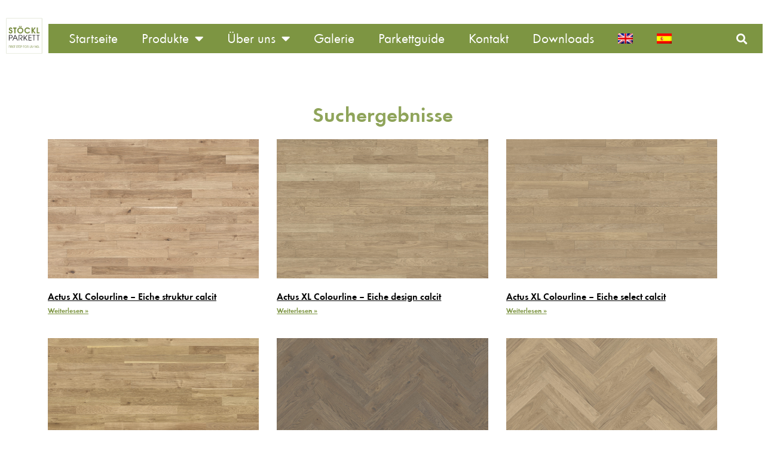

--- FILE ---
content_type: text/html; charset=UTF-8
request_url: https://stoeckl.com/holzarten/eiche/
body_size: 19715
content:
<!doctype html>
<html lang="de-DE">
<head>
	<meta charset="UTF-8">
	<meta name="viewport" content="width=device-width, initial-scale=1">
	<link rel="profile" href="https://gmpg.org/xfn/11">
	<meta name='robots' content='index, follow, max-image-preview:large, max-snippet:-1, max-video-preview:-1' />
<link rel="alternate" hreflang="en" href="https://stoeckl.com/holzarten/oak/?lang=en" />
<link rel="alternate" hreflang="de" href="https://stoeckl.com/holzarten/eiche/" />
<link rel="alternate" hreflang="es" href="https://stoeckl.com/holzarten/roble/?lang=es" />
<link rel="alternate" hreflang="x-default" href="https://stoeckl.com/holzarten/eiche/" />

	<!-- This site is optimized with the Yoast SEO plugin v23.8 - https://yoast.com/wordpress/plugins/seo/ -->
	<title>Eiche Archive - Stöckl Parkett</title>
	<link rel="canonical" href="https://stoeckl.com/holzarten/eiche/" />
	<link rel="next" href="https://stoeckl.com/holzarten/eiche/page/2/" />
	<meta property="og:locale" content="de_DE" />
	<meta property="og:type" content="article" />
	<meta property="og:title" content="Eiche Archive - Stöckl Parkett" />
	<meta property="og:url" content="https://stoeckl.com/holzarten/eiche/" />
	<meta property="og:site_name" content="Stöckl Parkett" />
	<meta name="twitter:card" content="summary_large_image" />
	<script type="application/ld+json" class="yoast-schema-graph">{"@context":"https://schema.org","@graph":[{"@type":"CollectionPage","@id":"https://stoeckl.com/holzarten/eiche/","url":"https://stoeckl.com/holzarten/eiche/","name":"Eiche Archive - Stöckl Parkett","isPartOf":{"@id":"https://stoeckl.com/#website"},"primaryImageOfPage":{"@id":"https://stoeckl.com/holzarten/eiche/#primaryimage"},"image":{"@id":"https://stoeckl.com/holzarten/eiche/#primaryimage"},"thumbnailUrl":"https://stoeckl.com/wp-content/uploads/1000mm_90mm-Colourline-Eiche-struktur-calcit-scaled.jpg","breadcrumb":{"@id":"https://stoeckl.com/holzarten/eiche/#breadcrumb"},"inLanguage":"de"},{"@type":"ImageObject","inLanguage":"de","@id":"https://stoeckl.com/holzarten/eiche/#primaryimage","url":"https://stoeckl.com/wp-content/uploads/1000mm_90mm-Colourline-Eiche-struktur-calcit-scaled.jpg","contentUrl":"https://stoeckl.com/wp-content/uploads/1000mm_90mm-Colourline-Eiche-struktur-calcit-scaled.jpg","width":2560,"height":1810},{"@type":"BreadcrumbList","@id":"https://stoeckl.com/holzarten/eiche/#breadcrumb","itemListElement":[{"@type":"ListItem","position":1,"name":"Startseite","item":"https://stoeckl.com/"},{"@type":"ListItem","position":2,"name":"Eiche"}]},{"@type":"WebSite","@id":"https://stoeckl.com/#website","url":"https://stoeckl.com/","name":"Stöckl Parkett","description":"","potentialAction":[{"@type":"SearchAction","target":{"@type":"EntryPoint","urlTemplate":"https://stoeckl.com/?s={search_term_string}"},"query-input":{"@type":"PropertyValueSpecification","valueRequired":true,"valueName":"search_term_string"}}],"inLanguage":"de"}]}</script>
	<!-- / Yoast SEO plugin. -->


<link rel="alternate" type="application/rss+xml" title="Stöckl Parkett &raquo; Feed" href="https://stoeckl.com/feed/" />
<link rel="alternate" type="application/rss+xml" title="Stöckl Parkett &raquo; Kommentar-Feed" href="https://stoeckl.com/comments/feed/" />
<link rel="alternate" type="application/rss+xml" title="Stöckl Parkett &raquo; Eiche Holzart Feed" href="https://stoeckl.com/holzarten/eiche/feed/" />
<script>
window._wpemojiSettings = {"baseUrl":"https:\/\/s.w.org\/images\/core\/emoji\/15.0.3\/72x72\/","ext":".png","svgUrl":"https:\/\/s.w.org\/images\/core\/emoji\/15.0.3\/svg\/","svgExt":".svg","source":{"concatemoji":"https:\/\/stoeckl.com\/wp-includes\/js\/wp-emoji-release.min.js?ver=6.6.4"}};
/*! This file is auto-generated */
!function(i,n){var o,s,e;function c(e){try{var t={supportTests:e,timestamp:(new Date).valueOf()};sessionStorage.setItem(o,JSON.stringify(t))}catch(e){}}function p(e,t,n){e.clearRect(0,0,e.canvas.width,e.canvas.height),e.fillText(t,0,0);var t=new Uint32Array(e.getImageData(0,0,e.canvas.width,e.canvas.height).data),r=(e.clearRect(0,0,e.canvas.width,e.canvas.height),e.fillText(n,0,0),new Uint32Array(e.getImageData(0,0,e.canvas.width,e.canvas.height).data));return t.every(function(e,t){return e===r[t]})}function u(e,t,n){switch(t){case"flag":return n(e,"\ud83c\udff3\ufe0f\u200d\u26a7\ufe0f","\ud83c\udff3\ufe0f\u200b\u26a7\ufe0f")?!1:!n(e,"\ud83c\uddfa\ud83c\uddf3","\ud83c\uddfa\u200b\ud83c\uddf3")&&!n(e,"\ud83c\udff4\udb40\udc67\udb40\udc62\udb40\udc65\udb40\udc6e\udb40\udc67\udb40\udc7f","\ud83c\udff4\u200b\udb40\udc67\u200b\udb40\udc62\u200b\udb40\udc65\u200b\udb40\udc6e\u200b\udb40\udc67\u200b\udb40\udc7f");case"emoji":return!n(e,"\ud83d\udc26\u200d\u2b1b","\ud83d\udc26\u200b\u2b1b")}return!1}function f(e,t,n){var r="undefined"!=typeof WorkerGlobalScope&&self instanceof WorkerGlobalScope?new OffscreenCanvas(300,150):i.createElement("canvas"),a=r.getContext("2d",{willReadFrequently:!0}),o=(a.textBaseline="top",a.font="600 32px Arial",{});return e.forEach(function(e){o[e]=t(a,e,n)}),o}function t(e){var t=i.createElement("script");t.src=e,t.defer=!0,i.head.appendChild(t)}"undefined"!=typeof Promise&&(o="wpEmojiSettingsSupports",s=["flag","emoji"],n.supports={everything:!0,everythingExceptFlag:!0},e=new Promise(function(e){i.addEventListener("DOMContentLoaded",e,{once:!0})}),new Promise(function(t){var n=function(){try{var e=JSON.parse(sessionStorage.getItem(o));if("object"==typeof e&&"number"==typeof e.timestamp&&(new Date).valueOf()<e.timestamp+604800&&"object"==typeof e.supportTests)return e.supportTests}catch(e){}return null}();if(!n){if("undefined"!=typeof Worker&&"undefined"!=typeof OffscreenCanvas&&"undefined"!=typeof URL&&URL.createObjectURL&&"undefined"!=typeof Blob)try{var e="postMessage("+f.toString()+"("+[JSON.stringify(s),u.toString(),p.toString()].join(",")+"));",r=new Blob([e],{type:"text/javascript"}),a=new Worker(URL.createObjectURL(r),{name:"wpTestEmojiSupports"});return void(a.onmessage=function(e){c(n=e.data),a.terminate(),t(n)})}catch(e){}c(n=f(s,u,p))}t(n)}).then(function(e){for(var t in e)n.supports[t]=e[t],n.supports.everything=n.supports.everything&&n.supports[t],"flag"!==t&&(n.supports.everythingExceptFlag=n.supports.everythingExceptFlag&&n.supports[t]);n.supports.everythingExceptFlag=n.supports.everythingExceptFlag&&!n.supports.flag,n.DOMReady=!1,n.readyCallback=function(){n.DOMReady=!0}}).then(function(){return e}).then(function(){var e;n.supports.everything||(n.readyCallback(),(e=n.source||{}).concatemoji?t(e.concatemoji):e.wpemoji&&e.twemoji&&(t(e.twemoji),t(e.wpemoji)))}))}((window,document),window._wpemojiSettings);
</script>
<style id='wp-emoji-styles-inline-css'>

	img.wp-smiley, img.emoji {
		display: inline !important;
		border: none !important;
		box-shadow: none !important;
		height: 1em !important;
		width: 1em !important;
		margin: 0 0.07em !important;
		vertical-align: -0.1em !important;
		background: none !important;
		padding: 0 !important;
	}
</style>
<link rel='stylesheet' id='wp-block-library-css' href='https://stoeckl.com/wp-includes/css/dist/block-library/style.min.css?ver=6.6.4' media='all' />
<style id='classic-theme-styles-inline-css'>
/*! This file is auto-generated */
.wp-block-button__link{color:#fff;background-color:#32373c;border-radius:9999px;box-shadow:none;text-decoration:none;padding:calc(.667em + 2px) calc(1.333em + 2px);font-size:1.125em}.wp-block-file__button{background:#32373c;color:#fff;text-decoration:none}
</style>
<style id='global-styles-inline-css'>
:root{--wp--preset--aspect-ratio--square: 1;--wp--preset--aspect-ratio--4-3: 4/3;--wp--preset--aspect-ratio--3-4: 3/4;--wp--preset--aspect-ratio--3-2: 3/2;--wp--preset--aspect-ratio--2-3: 2/3;--wp--preset--aspect-ratio--16-9: 16/9;--wp--preset--aspect-ratio--9-16: 9/16;--wp--preset--color--black: #000000;--wp--preset--color--cyan-bluish-gray: #abb8c3;--wp--preset--color--white: #ffffff;--wp--preset--color--pale-pink: #f78da7;--wp--preset--color--vivid-red: #cf2e2e;--wp--preset--color--luminous-vivid-orange: #ff6900;--wp--preset--color--luminous-vivid-amber: #fcb900;--wp--preset--color--light-green-cyan: #7bdcb5;--wp--preset--color--vivid-green-cyan: #00d084;--wp--preset--color--pale-cyan-blue: #8ed1fc;--wp--preset--color--vivid-cyan-blue: #0693e3;--wp--preset--color--vivid-purple: #9b51e0;--wp--preset--gradient--vivid-cyan-blue-to-vivid-purple: linear-gradient(135deg,rgba(6,147,227,1) 0%,rgb(155,81,224) 100%);--wp--preset--gradient--light-green-cyan-to-vivid-green-cyan: linear-gradient(135deg,rgb(122,220,180) 0%,rgb(0,208,130) 100%);--wp--preset--gradient--luminous-vivid-amber-to-luminous-vivid-orange: linear-gradient(135deg,rgba(252,185,0,1) 0%,rgba(255,105,0,1) 100%);--wp--preset--gradient--luminous-vivid-orange-to-vivid-red: linear-gradient(135deg,rgba(255,105,0,1) 0%,rgb(207,46,46) 100%);--wp--preset--gradient--very-light-gray-to-cyan-bluish-gray: linear-gradient(135deg,rgb(238,238,238) 0%,rgb(169,184,195) 100%);--wp--preset--gradient--cool-to-warm-spectrum: linear-gradient(135deg,rgb(74,234,220) 0%,rgb(151,120,209) 20%,rgb(207,42,186) 40%,rgb(238,44,130) 60%,rgb(251,105,98) 80%,rgb(254,248,76) 100%);--wp--preset--gradient--blush-light-purple: linear-gradient(135deg,rgb(255,206,236) 0%,rgb(152,150,240) 100%);--wp--preset--gradient--blush-bordeaux: linear-gradient(135deg,rgb(254,205,165) 0%,rgb(254,45,45) 50%,rgb(107,0,62) 100%);--wp--preset--gradient--luminous-dusk: linear-gradient(135deg,rgb(255,203,112) 0%,rgb(199,81,192) 50%,rgb(65,88,208) 100%);--wp--preset--gradient--pale-ocean: linear-gradient(135deg,rgb(255,245,203) 0%,rgb(182,227,212) 50%,rgb(51,167,181) 100%);--wp--preset--gradient--electric-grass: linear-gradient(135deg,rgb(202,248,128) 0%,rgb(113,206,126) 100%);--wp--preset--gradient--midnight: linear-gradient(135deg,rgb(2,3,129) 0%,rgb(40,116,252) 100%);--wp--preset--font-size--small: 13px;--wp--preset--font-size--medium: 20px;--wp--preset--font-size--large: 36px;--wp--preset--font-size--x-large: 42px;--wp--preset--spacing--20: 0.44rem;--wp--preset--spacing--30: 0.67rem;--wp--preset--spacing--40: 1rem;--wp--preset--spacing--50: 1.5rem;--wp--preset--spacing--60: 2.25rem;--wp--preset--spacing--70: 3.38rem;--wp--preset--spacing--80: 5.06rem;--wp--preset--shadow--natural: 6px 6px 9px rgba(0, 0, 0, 0.2);--wp--preset--shadow--deep: 12px 12px 50px rgba(0, 0, 0, 0.4);--wp--preset--shadow--sharp: 6px 6px 0px rgba(0, 0, 0, 0.2);--wp--preset--shadow--outlined: 6px 6px 0px -3px rgba(255, 255, 255, 1), 6px 6px rgba(0, 0, 0, 1);--wp--preset--shadow--crisp: 6px 6px 0px rgba(0, 0, 0, 1);}:where(.is-layout-flex){gap: 0.5em;}:where(.is-layout-grid){gap: 0.5em;}body .is-layout-flex{display: flex;}.is-layout-flex{flex-wrap: wrap;align-items: center;}.is-layout-flex > :is(*, div){margin: 0;}body .is-layout-grid{display: grid;}.is-layout-grid > :is(*, div){margin: 0;}:where(.wp-block-columns.is-layout-flex){gap: 2em;}:where(.wp-block-columns.is-layout-grid){gap: 2em;}:where(.wp-block-post-template.is-layout-flex){gap: 1.25em;}:where(.wp-block-post-template.is-layout-grid){gap: 1.25em;}.has-black-color{color: var(--wp--preset--color--black) !important;}.has-cyan-bluish-gray-color{color: var(--wp--preset--color--cyan-bluish-gray) !important;}.has-white-color{color: var(--wp--preset--color--white) !important;}.has-pale-pink-color{color: var(--wp--preset--color--pale-pink) !important;}.has-vivid-red-color{color: var(--wp--preset--color--vivid-red) !important;}.has-luminous-vivid-orange-color{color: var(--wp--preset--color--luminous-vivid-orange) !important;}.has-luminous-vivid-amber-color{color: var(--wp--preset--color--luminous-vivid-amber) !important;}.has-light-green-cyan-color{color: var(--wp--preset--color--light-green-cyan) !important;}.has-vivid-green-cyan-color{color: var(--wp--preset--color--vivid-green-cyan) !important;}.has-pale-cyan-blue-color{color: var(--wp--preset--color--pale-cyan-blue) !important;}.has-vivid-cyan-blue-color{color: var(--wp--preset--color--vivid-cyan-blue) !important;}.has-vivid-purple-color{color: var(--wp--preset--color--vivid-purple) !important;}.has-black-background-color{background-color: var(--wp--preset--color--black) !important;}.has-cyan-bluish-gray-background-color{background-color: var(--wp--preset--color--cyan-bluish-gray) !important;}.has-white-background-color{background-color: var(--wp--preset--color--white) !important;}.has-pale-pink-background-color{background-color: var(--wp--preset--color--pale-pink) !important;}.has-vivid-red-background-color{background-color: var(--wp--preset--color--vivid-red) !important;}.has-luminous-vivid-orange-background-color{background-color: var(--wp--preset--color--luminous-vivid-orange) !important;}.has-luminous-vivid-amber-background-color{background-color: var(--wp--preset--color--luminous-vivid-amber) !important;}.has-light-green-cyan-background-color{background-color: var(--wp--preset--color--light-green-cyan) !important;}.has-vivid-green-cyan-background-color{background-color: var(--wp--preset--color--vivid-green-cyan) !important;}.has-pale-cyan-blue-background-color{background-color: var(--wp--preset--color--pale-cyan-blue) !important;}.has-vivid-cyan-blue-background-color{background-color: var(--wp--preset--color--vivid-cyan-blue) !important;}.has-vivid-purple-background-color{background-color: var(--wp--preset--color--vivid-purple) !important;}.has-black-border-color{border-color: var(--wp--preset--color--black) !important;}.has-cyan-bluish-gray-border-color{border-color: var(--wp--preset--color--cyan-bluish-gray) !important;}.has-white-border-color{border-color: var(--wp--preset--color--white) !important;}.has-pale-pink-border-color{border-color: var(--wp--preset--color--pale-pink) !important;}.has-vivid-red-border-color{border-color: var(--wp--preset--color--vivid-red) !important;}.has-luminous-vivid-orange-border-color{border-color: var(--wp--preset--color--luminous-vivid-orange) !important;}.has-luminous-vivid-amber-border-color{border-color: var(--wp--preset--color--luminous-vivid-amber) !important;}.has-light-green-cyan-border-color{border-color: var(--wp--preset--color--light-green-cyan) !important;}.has-vivid-green-cyan-border-color{border-color: var(--wp--preset--color--vivid-green-cyan) !important;}.has-pale-cyan-blue-border-color{border-color: var(--wp--preset--color--pale-cyan-blue) !important;}.has-vivid-cyan-blue-border-color{border-color: var(--wp--preset--color--vivid-cyan-blue) !important;}.has-vivid-purple-border-color{border-color: var(--wp--preset--color--vivid-purple) !important;}.has-vivid-cyan-blue-to-vivid-purple-gradient-background{background: var(--wp--preset--gradient--vivid-cyan-blue-to-vivid-purple) !important;}.has-light-green-cyan-to-vivid-green-cyan-gradient-background{background: var(--wp--preset--gradient--light-green-cyan-to-vivid-green-cyan) !important;}.has-luminous-vivid-amber-to-luminous-vivid-orange-gradient-background{background: var(--wp--preset--gradient--luminous-vivid-amber-to-luminous-vivid-orange) !important;}.has-luminous-vivid-orange-to-vivid-red-gradient-background{background: var(--wp--preset--gradient--luminous-vivid-orange-to-vivid-red) !important;}.has-very-light-gray-to-cyan-bluish-gray-gradient-background{background: var(--wp--preset--gradient--very-light-gray-to-cyan-bluish-gray) !important;}.has-cool-to-warm-spectrum-gradient-background{background: var(--wp--preset--gradient--cool-to-warm-spectrum) !important;}.has-blush-light-purple-gradient-background{background: var(--wp--preset--gradient--blush-light-purple) !important;}.has-blush-bordeaux-gradient-background{background: var(--wp--preset--gradient--blush-bordeaux) !important;}.has-luminous-dusk-gradient-background{background: var(--wp--preset--gradient--luminous-dusk) !important;}.has-pale-ocean-gradient-background{background: var(--wp--preset--gradient--pale-ocean) !important;}.has-electric-grass-gradient-background{background: var(--wp--preset--gradient--electric-grass) !important;}.has-midnight-gradient-background{background: var(--wp--preset--gradient--midnight) !important;}.has-small-font-size{font-size: var(--wp--preset--font-size--small) !important;}.has-medium-font-size{font-size: var(--wp--preset--font-size--medium) !important;}.has-large-font-size{font-size: var(--wp--preset--font-size--large) !important;}.has-x-large-font-size{font-size: var(--wp--preset--font-size--x-large) !important;}
:where(.wp-block-post-template.is-layout-flex){gap: 1.25em;}:where(.wp-block-post-template.is-layout-grid){gap: 1.25em;}
:where(.wp-block-columns.is-layout-flex){gap: 2em;}:where(.wp-block-columns.is-layout-grid){gap: 2em;}
:root :where(.wp-block-pullquote){font-size: 1.5em;line-height: 1.6;}
</style>
<link rel='stylesheet' id='wpml-blocks-css' href='https://stoeckl.com/wp-content/plugins/sitepress-multilingual-cms/dist/css/blocks/styles.css?ver=4.6.13' media='all' />
<link rel='stylesheet' id='wpml-legacy-horizontal-list-0-css' href='https://stoeckl.com/wp-content/plugins/sitepress-multilingual-cms/templates/language-switchers/legacy-list-horizontal/style.min.css?ver=1' media='all' />
<link rel='stylesheet' id='wpml-menu-item-0-css' href='https://stoeckl.com/wp-content/plugins/sitepress-multilingual-cms/templates/language-switchers/menu-item/style.min.css?ver=1' media='all' />
<link rel='stylesheet' id='hello-elementor-css' href='https://stoeckl.com/wp-content/themes/hello-elementor/style.css?ver=6.6.4' media='all' />
<link rel='stylesheet' id='hello-elementor-child-css' href='https://stoeckl.com/wp-content/themes/hello-elementor-child/style.css?ver=6.6.4' media='all' />
<link rel='stylesheet' id='hello-elementor-theme-style-css' href='https://stoeckl.com/wp-content/themes/hello-elementor/theme.min.css?ver=3.1.1' media='all' />
<link rel='stylesheet' id='hello-elementor-header-footer-css' href='https://stoeckl.com/wp-content/themes/hello-elementor/header-footer.min.css?ver=3.1.1' media='all' />
<link rel='stylesheet' id='elementor-frontend-css' href='https://stoeckl.com/wp-content/plugins/elementor/assets/css/frontend.min.css?ver=3.25.4' media='all' />
<link rel='stylesheet' id='widget-image-css' href='https://stoeckl.com/wp-content/plugins/elementor/assets/css/widget-image.min.css?ver=3.25.4' media='all' />
<link rel='stylesheet' id='widget-nav-menu-css' href='https://stoeckl.com/wp-content/plugins/elementor-pro/assets/css/widget-nav-menu.min.css?ver=3.25.2' media='all' />
<link rel='stylesheet' id='widget-search-form-css' href='https://stoeckl.com/wp-content/plugins/elementor-pro/assets/css/widget-search-form.min.css?ver=3.25.2' media='all' />
<link rel='stylesheet' id='widget-heading-css' href='https://stoeckl.com/wp-content/plugins/elementor/assets/css/widget-heading.min.css?ver=3.25.4' media='all' />
<link rel='stylesheet' id='widget-social-icons-css' href='https://stoeckl.com/wp-content/plugins/elementor/assets/css/widget-social-icons.min.css?ver=3.25.4' media='all' />
<link rel='stylesheet' id='e-apple-webkit-css' href='https://stoeckl.com/wp-content/plugins/elementor/assets/css/conditionals/apple-webkit.min.css?ver=3.25.4' media='all' />
<link rel='stylesheet' id='widget-posts-css' href='https://stoeckl.com/wp-content/plugins/elementor-pro/assets/css/widget-posts.min.css?ver=3.25.2' media='all' />
<link rel='stylesheet' id='elementor-icons-css' href='https://stoeckl.com/wp-content/plugins/elementor/assets/lib/eicons/css/elementor-icons.min.css?ver=5.31.0' media='all' />
<link rel='stylesheet' id='swiper-css' href='https://stoeckl.com/wp-content/plugins/elementor/assets/lib/swiper/v8/css/swiper.min.css?ver=8.4.5' media='all' />
<link rel='stylesheet' id='e-swiper-css' href='https://stoeckl.com/wp-content/plugins/elementor/assets/css/conditionals/e-swiper.min.css?ver=3.25.4' media='all' />
<link rel='stylesheet' id='elementor-post-28-css' href='https://stoeckl.com/wp-content/uploads/elementor/css/post-28.css?ver=1732126314' media='all' />
<link rel='stylesheet' id='e-popup-style-css' href='https://stoeckl.com/wp-content/plugins/elementor-pro/assets/css/conditionals/popup.min.css?ver=3.25.2' media='all' />
<link rel='stylesheet' id='font-awesome-5-all-css' href='https://stoeckl.com/wp-content/plugins/elementor/assets/lib/font-awesome/css/all.min.css?ver=3.25.4' media='all' />
<link rel='stylesheet' id='font-awesome-4-shim-css' href='https://stoeckl.com/wp-content/plugins/elementor/assets/lib/font-awesome/css/v4-shims.min.css?ver=3.25.4' media='all' />
<link rel='stylesheet' id='elementor-post-27-css' href='https://stoeckl.com/wp-content/uploads/elementor/css/post-27.css?ver=1732126315' media='all' />
<link rel='stylesheet' id='elementor-post-2960-css' href='https://stoeckl.com/wp-content/uploads/elementor/css/post-2960.css?ver=1759145821' media='all' />
<link rel='stylesheet' id='elementor-post-4767-css' href='https://stoeckl.com/wp-content/uploads/elementor/css/post-4767.css?ver=1732127238' media='all' />
<link rel='stylesheet' id='borlabs-cookie-css' href='https://stoeckl.com/wp-content/cache/borlabs-cookie/borlabs-cookie_1_de.css?ver=2.3-11' media='all' />
<link rel='stylesheet' id='eael-general-css' href='https://stoeckl.com/wp-content/plugins/essential-addons-for-elementor-lite/assets/front-end/css/view/general.min.css?ver=6.0.9' media='all' />
<link rel='stylesheet' id='bdt-uikit-css' href='https://stoeckl.com/wp-content/plugins/bdthemes-element-pack-lite/assets/css/bdt-uikit.css?ver=3.21.7' media='all' />
<link rel='stylesheet' id='ep-helper-css' href='https://stoeckl.com/wp-content/plugins/bdthemes-element-pack-lite/assets/css/ep-helper.css?ver=5.10.3' media='all' />
<script id="wpml-cookie-js-extra">
var wpml_cookies = {"wp-wpml_current_language":{"value":"de","expires":1,"path":"\/"}};
var wpml_cookies = {"wp-wpml_current_language":{"value":"de","expires":1,"path":"\/"}};
</script>
<script src="https://stoeckl.com/wp-content/plugins/sitepress-multilingual-cms/res/js/cookies/language-cookie.js?ver=4.6.13" id="wpml-cookie-js" defer data-wp-strategy="defer"></script>
<script src="https://stoeckl.com/wp-includes/js/jquery/jquery.min.js?ver=3.7.1" id="jquery-core-js"></script>
<script src="https://stoeckl.com/wp-includes/js/jquery/jquery-migrate.min.js?ver=3.4.1" id="jquery-migrate-js"></script>
<script src="https://stoeckl.com/wp-content/plugins/elementor/assets/lib/font-awesome/js/v4-shims.min.js?ver=3.25.4" id="font-awesome-4-shim-js"></script>
<script id="borlabs-cookie-prioritize-js-extra">
var borlabsCookiePrioritized = {"domain":"stoeckl.com","path":"\/","version":"1","bots":"1","optInJS":{"statistics":{"google-analytics":"[base64]"}}};
</script>
<script src="https://stoeckl.com/wp-content/plugins/borlabs-cookie/assets/javascript/borlabs-cookie-prioritize.min.js?ver=2.3" id="borlabs-cookie-prioritize-js"></script>
<link rel="https://api.w.org/" href="https://stoeckl.com/wp-json/" /><link rel="alternate" title="JSON" type="application/json" href="https://stoeckl.com/wp-json/wp/v2/holzarten/14" /><link rel="EditURI" type="application/rsd+xml" title="RSD" href="https://stoeckl.com/xmlrpc.php?rsd" />
<meta name="generator" content="WordPress 6.6.4" />
<meta name="generator" content="WPML ver:4.6.13 stt:1,3,2;" />
<meta name="generator" content="Elementor 3.25.4; features: additional_custom_breakpoints, e_optimized_control_loading; settings: css_print_method-external, google_font-enabled, font_display-auto">
			<style>
				.e-con.e-parent:nth-of-type(n+4):not(.e-lazyloaded):not(.e-no-lazyload),
				.e-con.e-parent:nth-of-type(n+4):not(.e-lazyloaded):not(.e-no-lazyload) * {
					background-image: none !important;
				}
				@media screen and (max-height: 1024px) {
					.e-con.e-parent:nth-of-type(n+3):not(.e-lazyloaded):not(.e-no-lazyload),
					.e-con.e-parent:nth-of-type(n+3):not(.e-lazyloaded):not(.e-no-lazyload) * {
						background-image: none !important;
					}
				}
				@media screen and (max-height: 640px) {
					.e-con.e-parent:nth-of-type(n+2):not(.e-lazyloaded):not(.e-no-lazyload),
					.e-con.e-parent:nth-of-type(n+2):not(.e-lazyloaded):not(.e-no-lazyload) * {
						background-image: none !important;
					}
				}
			</style>
			<link rel="icon" href="https://stoeckl.com/wp-content/uploads/2021/04/stoeckl_logo4c_300kl-1-150x150.jpg" sizes="32x32" />
<link rel="icon" href="https://stoeckl.com/wp-content/uploads/2021/04/stoeckl_logo4c_300kl-1.jpg" sizes="192x192" />
<link rel="apple-touch-icon" href="https://stoeckl.com/wp-content/uploads/2021/04/stoeckl_logo4c_300kl-1.jpg" />
<meta name="msapplication-TileImage" content="https://stoeckl.com/wp-content/uploads/2021/04/stoeckl_logo4c_300kl-1.jpg" />
</head>
<body class="archive tax-holzarten term-eiche term-14 elementor-default elementor-template-full-width elementor-kit-28 elementor-page-4767">


<a class="skip-link screen-reader-text" href="#content">Zum Inhalt wechseln</a>

		<div data-elementor-type="header" data-elementor-id="27" class="elementor elementor-27 elementor-location-header" data-elementor-post-type="elementor_library">
					<section data-particle_enable="false" data-particle-mobile-disabled="false" class="elementor-section elementor-top-section elementor-element elementor-element-3ad03a3 elementor-section-full_width elementor-hidden-tablet elementor-hidden-mobile top elementor-section-height-default elementor-section-height-default" data-id="3ad03a3" data-element_type="section" data-settings="{&quot;sticky_on&quot;:[&quot;desktop&quot;],&quot;sticky&quot;:&quot;top&quot;,&quot;sticky_offset&quot;:0,&quot;sticky_effects_offset&quot;:0,&quot;sticky_anchor_link_offset&quot;:0}">
						<div class="elementor-container elementor-column-gap-default">
					<div class="elementor-column elementor-col-33 elementor-top-column elementor-element elementor-element-a840a98" data-id="a840a98" data-element_type="column">
			<div class="elementor-widget-wrap elementor-element-populated">
						<div class="elementor-element elementor-element-6aaf8df elementor-widget elementor-widget-image" data-id="6aaf8df" data-element_type="widget" data-widget_type="image.default">
				<div class="elementor-widget-container">
														<a href="https://stoeckl.com/startseite-neu">
							<img src="https://stoeckl.com/wp-content/uploads/2021/02/logo_stoeckl.svg" class="attachment-full size-full wp-image-41" alt="" />								</a>
													</div>
				</div>
					</div>
		</div>
				<div class="elementor-column elementor-col-33 elementor-top-column elementor-element elementor-element-d01a422" data-id="d01a422" data-element_type="column" data-settings="{&quot;background_background&quot;:&quot;classic&quot;}">
			<div class="elementor-widget-wrap elementor-element-populated">
						<div class="elementor-element elementor-element-a682643 elementor-nav-menu--stretch elementor-nav-menu__align-start elementor-nav-menu--dropdown-tablet elementor-nav-menu__text-align-aside elementor-nav-menu--toggle elementor-nav-menu--burger elementor-widget elementor-widget-nav-menu" data-id="a682643" data-element_type="widget" data-settings="{&quot;full_width&quot;:&quot;stretch&quot;,&quot;layout&quot;:&quot;horizontal&quot;,&quot;submenu_icon&quot;:{&quot;value&quot;:&quot;&lt;i class=\&quot;fas fa-caret-down\&quot;&gt;&lt;\/i&gt;&quot;,&quot;library&quot;:&quot;fa-solid&quot;},&quot;toggle&quot;:&quot;burger&quot;}" data-widget_type="nav-menu.default">
				<div class="elementor-widget-container">
						<nav aria-label="Menü" class="elementor-nav-menu--main elementor-nav-menu__container elementor-nav-menu--layout-horizontal e--pointer-none">
				<ul id="menu-1-a682643" class="elementor-nav-menu"><li class="menu-item menu-item-type-post_type menu-item-object-page menu-item-home menu-item-8841"><a href="https://stoeckl.com/" class="elementor-item">Startseite</a></li>
<li class="menu-item menu-item-type-post_type menu-item-object-page menu-item-has-children menu-item-2942"><a href="https://stoeckl.com/alle-produkte/" class="elementor-item">Produkte</a>
<ul class="sub-menu elementor-nav-menu--dropdown">
	<li class="menu-item menu-item-type-post_type menu-item-object-page menu-item-2895"><a href="https://stoeckl.com/alle-produkte/" class="elementor-sub-item">Alle Produkte</a></li>
	<li class="menu-item menu-item-type-post_type menu-item-object-page menu-item-8844"><a href="https://stoeckl.com/produkte/produktfamilie/" class="elementor-sub-item">Produktfamilie</a></li>
</ul>
</li>
<li class="menu-item menu-item-type-post_type menu-item-object-page menu-item-has-children menu-item-8845"><a href="https://stoeckl.com/unternehmen/" class="elementor-item">Über uns</a>
<ul class="sub-menu elementor-nav-menu--dropdown">
	<li class="menu-item menu-item-type-post_type menu-item-object-page menu-item-9731"><a href="https://stoeckl.com/unternehmen/" class="elementor-sub-item">Unternehmen</a></li>
	<li class="menu-item menu-item-type-post_type menu-item-object-page menu-item-8846"><a href="https://stoeckl.com/unternehmen/unser-team/" class="elementor-sub-item">Unser Team</a></li>
	<li class="menu-item menu-item-type-post_type menu-item-object-page menu-item-8847"><a href="https://stoeckl.com/unternehmen/zertifikate/" class="elementor-sub-item">Zertifikate</a></li>
</ul>
</li>
<li class="menu-item menu-item-type-post_type menu-item-object-page menu-item-8842"><a href="https://stoeckl.com/galerie/" class="elementor-item">Galerie</a></li>
<li class="menu-item menu-item-type-post_type menu-item-object-page menu-item-8843"><a href="https://stoeckl.com/parkettguide/" class="elementor-item">Parkettguide</a></li>
<li class="menu-item menu-item-type-post_type menu-item-object-page menu-item-2903"><a href="https://stoeckl.com/unternehmen/kontakt/" class="elementor-item">Kontakt</a></li>
<li class="menu-item menu-item-type-post_type menu-item-object-page menu-item-8953"><a href="https://stoeckl.com/downloads/" class="elementor-item">Downloads</a></li>
<li class="menu-item wpml-ls-slot-91 wpml-ls-item wpml-ls-item-en wpml-ls-menu-item wpml-ls-first-item menu-item-type-wpml_ls_menu_item menu-item-object-wpml_ls_menu_item menu-item-wpml-ls-91-en"><a href="https://stoeckl.com/holzarten/oak/?lang=en" class="elementor-item"><img
            class="wpml-ls-flag"
            src="https://stoeckl.com/wp-content/plugins/sitepress-multilingual-cms/res/flags/en.png"
            alt="Englisch"
            width=25
            
    /></a></li>
<li class="menu-item wpml-ls-slot-91 wpml-ls-item wpml-ls-item-es wpml-ls-menu-item wpml-ls-last-item menu-item-type-wpml_ls_menu_item menu-item-object-wpml_ls_menu_item menu-item-wpml-ls-91-es"><a href="https://stoeckl.com/holzarten/roble/?lang=es" class="elementor-item"><img
            class="wpml-ls-flag"
            src="https://stoeckl.com/wp-content/plugins/sitepress-multilingual-cms/res/flags/es.png"
            alt="Spanisch"
            width=25
            
    /></a></li>
</ul>			</nav>
					<div class="elementor-menu-toggle" role="button" tabindex="0" aria-label="Menü Umschalter" aria-expanded="false">
			<i aria-hidden="true" role="presentation" class="elementor-menu-toggle__icon--open eicon-menu-bar"></i><i aria-hidden="true" role="presentation" class="elementor-menu-toggle__icon--close eicon-close"></i>			<span class="elementor-screen-only">Menü</span>
		</div>
					<nav class="elementor-nav-menu--dropdown elementor-nav-menu__container" aria-hidden="true">
				<ul id="menu-2-a682643" class="elementor-nav-menu"><li class="menu-item menu-item-type-post_type menu-item-object-page menu-item-home menu-item-8841"><a href="https://stoeckl.com/" class="elementor-item" tabindex="-1">Startseite</a></li>
<li class="menu-item menu-item-type-post_type menu-item-object-page menu-item-has-children menu-item-2942"><a href="https://stoeckl.com/alle-produkte/" class="elementor-item" tabindex="-1">Produkte</a>
<ul class="sub-menu elementor-nav-menu--dropdown">
	<li class="menu-item menu-item-type-post_type menu-item-object-page menu-item-2895"><a href="https://stoeckl.com/alle-produkte/" class="elementor-sub-item" tabindex="-1">Alle Produkte</a></li>
	<li class="menu-item menu-item-type-post_type menu-item-object-page menu-item-8844"><a href="https://stoeckl.com/produkte/produktfamilie/" class="elementor-sub-item" tabindex="-1">Produktfamilie</a></li>
</ul>
</li>
<li class="menu-item menu-item-type-post_type menu-item-object-page menu-item-has-children menu-item-8845"><a href="https://stoeckl.com/unternehmen/" class="elementor-item" tabindex="-1">Über uns</a>
<ul class="sub-menu elementor-nav-menu--dropdown">
	<li class="menu-item menu-item-type-post_type menu-item-object-page menu-item-9731"><a href="https://stoeckl.com/unternehmen/" class="elementor-sub-item" tabindex="-1">Unternehmen</a></li>
	<li class="menu-item menu-item-type-post_type menu-item-object-page menu-item-8846"><a href="https://stoeckl.com/unternehmen/unser-team/" class="elementor-sub-item" tabindex="-1">Unser Team</a></li>
	<li class="menu-item menu-item-type-post_type menu-item-object-page menu-item-8847"><a href="https://stoeckl.com/unternehmen/zertifikate/" class="elementor-sub-item" tabindex="-1">Zertifikate</a></li>
</ul>
</li>
<li class="menu-item menu-item-type-post_type menu-item-object-page menu-item-8842"><a href="https://stoeckl.com/galerie/" class="elementor-item" tabindex="-1">Galerie</a></li>
<li class="menu-item menu-item-type-post_type menu-item-object-page menu-item-8843"><a href="https://stoeckl.com/parkettguide/" class="elementor-item" tabindex="-1">Parkettguide</a></li>
<li class="menu-item menu-item-type-post_type menu-item-object-page menu-item-2903"><a href="https://stoeckl.com/unternehmen/kontakt/" class="elementor-item" tabindex="-1">Kontakt</a></li>
<li class="menu-item menu-item-type-post_type menu-item-object-page menu-item-8953"><a href="https://stoeckl.com/downloads/" class="elementor-item" tabindex="-1">Downloads</a></li>
<li class="menu-item wpml-ls-slot-91 wpml-ls-item wpml-ls-item-en wpml-ls-menu-item wpml-ls-first-item menu-item-type-wpml_ls_menu_item menu-item-object-wpml_ls_menu_item menu-item-wpml-ls-91-en"><a href="https://stoeckl.com/holzarten/oak/?lang=en" class="elementor-item" tabindex="-1"><img
            class="wpml-ls-flag"
            src="https://stoeckl.com/wp-content/plugins/sitepress-multilingual-cms/res/flags/en.png"
            alt="Englisch"
            width=25
            
    /></a></li>
<li class="menu-item wpml-ls-slot-91 wpml-ls-item wpml-ls-item-es wpml-ls-menu-item wpml-ls-last-item menu-item-type-wpml_ls_menu_item menu-item-object-wpml_ls_menu_item menu-item-wpml-ls-91-es"><a href="https://stoeckl.com/holzarten/roble/?lang=es" class="elementor-item" tabindex="-1"><img
            class="wpml-ls-flag"
            src="https://stoeckl.com/wp-content/plugins/sitepress-multilingual-cms/res/flags/es.png"
            alt="Spanisch"
            width=25
            
    /></a></li>
</ul>			</nav>
				</div>
				</div>
					</div>
		</div>
				<div class="elementor-column elementor-col-33 elementor-top-column elementor-element elementor-element-50257e4" data-id="50257e4" data-element_type="column" data-settings="{&quot;background_background&quot;:&quot;classic&quot;}">
			<div class="elementor-widget-wrap elementor-element-populated">
						<div class="elementor-element elementor-element-0589d7e elementor-search-form--skin-full_screen elementor-widget elementor-widget-search-form" data-id="0589d7e" data-element_type="widget" data-settings="{&quot;skin&quot;:&quot;full_screen&quot;}" data-widget_type="search-form.default">
				<div class="elementor-widget-container">
					<search role="search">
			<form class="elementor-search-form" action="https://stoeckl.com" method="get">
												<div class="elementor-search-form__toggle" tabindex="0" role="button">
					<i aria-hidden="true" class="fas fa-search"></i>					<span class="elementor-screen-only">Suche</span>
				</div>
								<div class="elementor-search-form__container">
					<label class="elementor-screen-only" for="elementor-search-form-0589d7e">Suche</label>

					
					<input id="elementor-search-form-0589d7e" placeholder="Search..." class="elementor-search-form__input" type="search" name="s" value="">
					<input type='hidden' name='lang' value='de' />
					
										<div class="dialog-lightbox-close-button dialog-close-button" role="button" tabindex="0">
						<i aria-hidden="true" class="eicon-close"></i>						<span class="elementor-screen-only">Schließe dieses Suchfeld.</span>
					</div>
									</div>
			</form>
		</search>
				</div>
				</div>
					</div>
		</div>
					</div>
		</section>
				<section data-particle_enable="false" data-particle-mobile-disabled="false" class="elementor-section elementor-top-section elementor-element elementor-element-8b697d5 elementor-section-full_width elementor-hidden-desktop elementor-section-height-default elementor-section-height-default" data-id="8b697d5" data-element_type="section" data-settings="{&quot;background_background&quot;:&quot;classic&quot;}">
						<div class="elementor-container elementor-column-gap-default">
					<div class="elementor-column elementor-col-33 elementor-top-column elementor-element elementor-element-2bcb109" data-id="2bcb109" data-element_type="column">
			<div class="elementor-widget-wrap elementor-element-populated">
						<div class="elementor-element elementor-element-3e79853 elementor-widget elementor-widget-image" data-id="3e79853" data-element_type="widget" data-widget_type="image.default">
				<div class="elementor-widget-container">
														<a href="https://stoeckl.com/">
							<img src="https://stoeckl.com/wp-content/uploads/2021/02/logo_stoeckl.svg" class="attachment-full size-full wp-image-41" alt="" />								</a>
													</div>
				</div>
					</div>
		</div>
				<div class="elementor-column elementor-col-33 elementor-top-column elementor-element elementor-element-63e1170" data-id="63e1170" data-element_type="column">
			<div class="elementor-widget-wrap elementor-element-populated">
						<div class="elementor-element elementor-element-1e372be elementor-search-form--skin-full_screen elementor-widget elementor-widget-search-form" data-id="1e372be" data-element_type="widget" data-settings="{&quot;skin&quot;:&quot;full_screen&quot;}" data-widget_type="search-form.default">
				<div class="elementor-widget-container">
					<search role="search">
			<form class="elementor-search-form" action="https://stoeckl.com" method="get">
												<div class="elementor-search-form__toggle" tabindex="0" role="button">
					<i aria-hidden="true" class="fas fa-search"></i>					<span class="elementor-screen-only">Suche</span>
				</div>
								<div class="elementor-search-form__container">
					<label class="elementor-screen-only" for="elementor-search-form-1e372be">Suche</label>

					
					<input id="elementor-search-form-1e372be" placeholder="Search..." class="elementor-search-form__input" type="search" name="s" value="">
					<input type='hidden' name='lang' value='de' />
					
										<div class="dialog-lightbox-close-button dialog-close-button" role="button" tabindex="0">
						<i aria-hidden="true" class="eicon-close"></i>						<span class="elementor-screen-only">Schließe dieses Suchfeld.</span>
					</div>
									</div>
			</form>
		</search>
				</div>
				</div>
					</div>
		</div>
				<div class="elementor-column elementor-col-33 elementor-top-column elementor-element elementor-element-6ccb1af" data-id="6ccb1af" data-element_type="column">
			<div class="elementor-widget-wrap elementor-element-populated">
						<div class="elementor-element elementor-element-8fed8bb elementor-nav-menu--stretch elementor-nav-menu--dropdown-tablet elementor-nav-menu__text-align-aside elementor-nav-menu--toggle elementor-nav-menu--burger elementor-widget elementor-widget-nav-menu" data-id="8fed8bb" data-element_type="widget" data-settings="{&quot;full_width&quot;:&quot;stretch&quot;,&quot;layout&quot;:&quot;horizontal&quot;,&quot;submenu_icon&quot;:{&quot;value&quot;:&quot;&lt;i class=\&quot;fas fa-caret-down\&quot;&gt;&lt;\/i&gt;&quot;,&quot;library&quot;:&quot;fa-solid&quot;},&quot;toggle&quot;:&quot;burger&quot;}" data-widget_type="nav-menu.default">
				<div class="elementor-widget-container">
						<nav aria-label="Menü" class="elementor-nav-menu--main elementor-nav-menu__container elementor-nav-menu--layout-horizontal e--pointer-none">
				<ul id="menu-1-8fed8bb" class="elementor-nav-menu"><li class="menu-item menu-item-type-post_type menu-item-object-page menu-item-home menu-item-8841"><a href="https://stoeckl.com/" class="elementor-item">Startseite</a></li>
<li class="menu-item menu-item-type-post_type menu-item-object-page menu-item-has-children menu-item-2942"><a href="https://stoeckl.com/alle-produkte/" class="elementor-item">Produkte</a>
<ul class="sub-menu elementor-nav-menu--dropdown">
	<li class="menu-item menu-item-type-post_type menu-item-object-page menu-item-2895"><a href="https://stoeckl.com/alle-produkte/" class="elementor-sub-item">Alle Produkte</a></li>
	<li class="menu-item menu-item-type-post_type menu-item-object-page menu-item-8844"><a href="https://stoeckl.com/produkte/produktfamilie/" class="elementor-sub-item">Produktfamilie</a></li>
</ul>
</li>
<li class="menu-item menu-item-type-post_type menu-item-object-page menu-item-has-children menu-item-8845"><a href="https://stoeckl.com/unternehmen/" class="elementor-item">Über uns</a>
<ul class="sub-menu elementor-nav-menu--dropdown">
	<li class="menu-item menu-item-type-post_type menu-item-object-page menu-item-9731"><a href="https://stoeckl.com/unternehmen/" class="elementor-sub-item">Unternehmen</a></li>
	<li class="menu-item menu-item-type-post_type menu-item-object-page menu-item-8846"><a href="https://stoeckl.com/unternehmen/unser-team/" class="elementor-sub-item">Unser Team</a></li>
	<li class="menu-item menu-item-type-post_type menu-item-object-page menu-item-8847"><a href="https://stoeckl.com/unternehmen/zertifikate/" class="elementor-sub-item">Zertifikate</a></li>
</ul>
</li>
<li class="menu-item menu-item-type-post_type menu-item-object-page menu-item-8842"><a href="https://stoeckl.com/galerie/" class="elementor-item">Galerie</a></li>
<li class="menu-item menu-item-type-post_type menu-item-object-page menu-item-8843"><a href="https://stoeckl.com/parkettguide/" class="elementor-item">Parkettguide</a></li>
<li class="menu-item menu-item-type-post_type menu-item-object-page menu-item-2903"><a href="https://stoeckl.com/unternehmen/kontakt/" class="elementor-item">Kontakt</a></li>
<li class="menu-item menu-item-type-post_type menu-item-object-page menu-item-8953"><a href="https://stoeckl.com/downloads/" class="elementor-item">Downloads</a></li>
<li class="menu-item wpml-ls-slot-91 wpml-ls-item wpml-ls-item-en wpml-ls-menu-item wpml-ls-first-item menu-item-type-wpml_ls_menu_item menu-item-object-wpml_ls_menu_item menu-item-wpml-ls-91-en"><a href="https://stoeckl.com/holzarten/oak/?lang=en" class="elementor-item"><img
            class="wpml-ls-flag"
            src="https://stoeckl.com/wp-content/plugins/sitepress-multilingual-cms/res/flags/en.png"
            alt="Englisch"
            width=25
            
    /></a></li>
<li class="menu-item wpml-ls-slot-91 wpml-ls-item wpml-ls-item-es wpml-ls-menu-item wpml-ls-last-item menu-item-type-wpml_ls_menu_item menu-item-object-wpml_ls_menu_item menu-item-wpml-ls-91-es"><a href="https://stoeckl.com/holzarten/roble/?lang=es" class="elementor-item"><img
            class="wpml-ls-flag"
            src="https://stoeckl.com/wp-content/plugins/sitepress-multilingual-cms/res/flags/es.png"
            alt="Spanisch"
            width=25
            
    /></a></li>
</ul>			</nav>
					<div class="elementor-menu-toggle" role="button" tabindex="0" aria-label="Menü Umschalter" aria-expanded="false">
			<i aria-hidden="true" role="presentation" class="elementor-menu-toggle__icon--open eicon-menu-bar"></i><i aria-hidden="true" role="presentation" class="elementor-menu-toggle__icon--close eicon-close"></i>			<span class="elementor-screen-only">Menü</span>
		</div>
					<nav class="elementor-nav-menu--dropdown elementor-nav-menu__container" aria-hidden="true">
				<ul id="menu-2-8fed8bb" class="elementor-nav-menu"><li class="menu-item menu-item-type-post_type menu-item-object-page menu-item-home menu-item-8841"><a href="https://stoeckl.com/" class="elementor-item" tabindex="-1">Startseite</a></li>
<li class="menu-item menu-item-type-post_type menu-item-object-page menu-item-has-children menu-item-2942"><a href="https://stoeckl.com/alle-produkte/" class="elementor-item" tabindex="-1">Produkte</a>
<ul class="sub-menu elementor-nav-menu--dropdown">
	<li class="menu-item menu-item-type-post_type menu-item-object-page menu-item-2895"><a href="https://stoeckl.com/alle-produkte/" class="elementor-sub-item" tabindex="-1">Alle Produkte</a></li>
	<li class="menu-item menu-item-type-post_type menu-item-object-page menu-item-8844"><a href="https://stoeckl.com/produkte/produktfamilie/" class="elementor-sub-item" tabindex="-1">Produktfamilie</a></li>
</ul>
</li>
<li class="menu-item menu-item-type-post_type menu-item-object-page menu-item-has-children menu-item-8845"><a href="https://stoeckl.com/unternehmen/" class="elementor-item" tabindex="-1">Über uns</a>
<ul class="sub-menu elementor-nav-menu--dropdown">
	<li class="menu-item menu-item-type-post_type menu-item-object-page menu-item-9731"><a href="https://stoeckl.com/unternehmen/" class="elementor-sub-item" tabindex="-1">Unternehmen</a></li>
	<li class="menu-item menu-item-type-post_type menu-item-object-page menu-item-8846"><a href="https://stoeckl.com/unternehmen/unser-team/" class="elementor-sub-item" tabindex="-1">Unser Team</a></li>
	<li class="menu-item menu-item-type-post_type menu-item-object-page menu-item-8847"><a href="https://stoeckl.com/unternehmen/zertifikate/" class="elementor-sub-item" tabindex="-1">Zertifikate</a></li>
</ul>
</li>
<li class="menu-item menu-item-type-post_type menu-item-object-page menu-item-8842"><a href="https://stoeckl.com/galerie/" class="elementor-item" tabindex="-1">Galerie</a></li>
<li class="menu-item menu-item-type-post_type menu-item-object-page menu-item-8843"><a href="https://stoeckl.com/parkettguide/" class="elementor-item" tabindex="-1">Parkettguide</a></li>
<li class="menu-item menu-item-type-post_type menu-item-object-page menu-item-2903"><a href="https://stoeckl.com/unternehmen/kontakt/" class="elementor-item" tabindex="-1">Kontakt</a></li>
<li class="menu-item menu-item-type-post_type menu-item-object-page menu-item-8953"><a href="https://stoeckl.com/downloads/" class="elementor-item" tabindex="-1">Downloads</a></li>
<li class="menu-item wpml-ls-slot-91 wpml-ls-item wpml-ls-item-en wpml-ls-menu-item wpml-ls-first-item menu-item-type-wpml_ls_menu_item menu-item-object-wpml_ls_menu_item menu-item-wpml-ls-91-en"><a href="https://stoeckl.com/holzarten/oak/?lang=en" class="elementor-item" tabindex="-1"><img
            class="wpml-ls-flag"
            src="https://stoeckl.com/wp-content/plugins/sitepress-multilingual-cms/res/flags/en.png"
            alt="Englisch"
            width=25
            
    /></a></li>
<li class="menu-item wpml-ls-slot-91 wpml-ls-item wpml-ls-item-es wpml-ls-menu-item wpml-ls-last-item menu-item-type-wpml_ls_menu_item menu-item-object-wpml_ls_menu_item menu-item-wpml-ls-91-es"><a href="https://stoeckl.com/holzarten/roble/?lang=es" class="elementor-item" tabindex="-1"><img
            class="wpml-ls-flag"
            src="https://stoeckl.com/wp-content/plugins/sitepress-multilingual-cms/res/flags/es.png"
            alt="Spanisch"
            width=25
            
    /></a></li>
</ul>			</nav>
				</div>
				</div>
					</div>
		</div>
					</div>
		</section>
				</div>
				<div data-elementor-type="search-results" data-elementor-id="4767" class="elementor elementor-4767 elementor-location-archive" data-elementor-post-type="elementor_library">
					<section data-particle_enable="false" data-particle-mobile-disabled="false" class="elementor-section elementor-top-section elementor-element elementor-element-03fd7ba elementor-section-boxed elementor-section-height-default elementor-section-height-default" data-id="03fd7ba" data-element_type="section">
						<div class="elementor-container elementor-column-gap-default">
					<div class="elementor-column elementor-col-100 elementor-top-column elementor-element elementor-element-0cdaa6f" data-id="0cdaa6f" data-element_type="column">
			<div class="elementor-widget-wrap elementor-element-populated">
						<div class="elementor-element elementor-element-ca97c90 elementor-widget elementor-widget-heading" data-id="ca97c90" data-element_type="widget" data-widget_type="heading.default">
				<div class="elementor-widget-container">
			<h1 class="elementor-heading-title elementor-size-default">Suchergebnisse</h1>		</div>
				</div>
				<div class="elementor-element elementor-element-23941c5 elementor-grid-3 elementor-grid-tablet-2 elementor-grid-mobile-1 elementor-posts--thumbnail-top elementor-widget elementor-widget-archive-posts" data-id="23941c5" data-element_type="widget" data-settings="{&quot;archive_classic_columns&quot;:&quot;3&quot;,&quot;archive_classic_columns_tablet&quot;:&quot;2&quot;,&quot;archive_classic_columns_mobile&quot;:&quot;1&quot;,&quot;archive_classic_row_gap&quot;:{&quot;unit&quot;:&quot;px&quot;,&quot;size&quot;:35,&quot;sizes&quot;:[]},&quot;archive_classic_row_gap_tablet&quot;:{&quot;unit&quot;:&quot;px&quot;,&quot;size&quot;:&quot;&quot;,&quot;sizes&quot;:[]},&quot;archive_classic_row_gap_mobile&quot;:{&quot;unit&quot;:&quot;px&quot;,&quot;size&quot;:&quot;&quot;,&quot;sizes&quot;:[]},&quot;pagination_type&quot;:&quot;numbers&quot;}" data-widget_type="archive-posts.archive_classic">
				<div class="elementor-widget-container">
					<div class="elementor-posts-container elementor-posts elementor-posts--skin-classic elementor-grid">
				<article class="elementor-post elementor-grid-item post-11525 stoeckl-produkte type-stoeckl-produkte status-publish has-post-thumbnail hentry holzarten-eiche verlegemuster-englischer-verband verlegemuster-wilder-verband format-l farbe-hell oberflaeche-pure sortierung-rustikal produktfamilie-actus">
				<a class="elementor-post__thumbnail__link" href="https://stoeckl.com/stoeckl-produkte/actus-xl-colourline-eiche-struktur-calcit/" tabindex="-1" >
			<div class="elementor-post__thumbnail"><img fetchpriority="high" width="2560" height="1810" src="https://stoeckl.com/wp-content/uploads/1000mm_90mm-Colourline-Eiche-struktur-calcit-scaled.jpg" class="attachment-full size-full wp-image-11526" alt="" /></div>
		</a>
				<div class="elementor-post__text">
				<h3 class="elementor-post__title">
			<a href="https://stoeckl.com/stoeckl-produkte/actus-xl-colourline-eiche-struktur-calcit/" >
				Actus XL Colourline &#8211; Eiche struktur calcit			</a>
		</h3>
		
		<a class="elementor-post__read-more" href="https://stoeckl.com/stoeckl-produkte/actus-xl-colourline-eiche-struktur-calcit/" aria-label="Mehr über Actus XL Colourline &#8211; Eiche struktur calcit" tabindex="-1" >
			Weiterlesen »		</a>

				</div>
				</article>
				<article class="elementor-post elementor-grid-item post-11519 stoeckl-produkte type-stoeckl-produkte status-publish has-post-thumbnail hentry holzarten-eiche verlegemuster-englischer-verband verlegemuster-wilder-verband format-l farbe-hell oberflaeche-pure sortierung-natuerlich produktfamilie-actus">
				<a class="elementor-post__thumbnail__link" href="https://stoeckl.com/stoeckl-produkte/actus-xl-colourline-eiche-design-calcit/" tabindex="-1" >
			<div class="elementor-post__thumbnail"><img width="2560" height="1810" src="https://stoeckl.com/wp-content/uploads/1000mm_90mm-Colourline-Eiche-design-calcit-scaled.jpg" class="attachment-full size-full wp-image-11520" alt="" /></div>
		</a>
				<div class="elementor-post__text">
				<h3 class="elementor-post__title">
			<a href="https://stoeckl.com/stoeckl-produkte/actus-xl-colourline-eiche-design-calcit/" >
				Actus XL Colourline &#8211; Eiche design calcit			</a>
		</h3>
		
		<a class="elementor-post__read-more" href="https://stoeckl.com/stoeckl-produkte/actus-xl-colourline-eiche-design-calcit/" aria-label="Mehr über Actus XL Colourline &#8211; Eiche design calcit" tabindex="-1" >
			Weiterlesen »		</a>

				</div>
				</article>
				<article class="elementor-post elementor-grid-item post-11513 stoeckl-produkte type-stoeckl-produkte status-publish has-post-thumbnail hentry holzarten-eiche verlegemuster-englischer-verband verlegemuster-wilder-verband format-l farbe-hell oberflaeche-pure sortierung-ruhig produktfamilie-actus">
				<a class="elementor-post__thumbnail__link" href="https://stoeckl.com/stoeckl-produkte/actus-xl-colourline-eiche-select-calcit/" tabindex="-1" >
			<div class="elementor-post__thumbnail"><img width="2560" height="1810" src="https://stoeckl.com/wp-content/uploads/1000mm_90mm-Colourline-Eiche-select-calcit-scaled.jpg" class="attachment-full size-full wp-image-11514" alt="" /></div>
		</a>
				<div class="elementor-post__text">
				<h3 class="elementor-post__title">
			<a href="https://stoeckl.com/stoeckl-produkte/actus-xl-colourline-eiche-select-calcit/" >
				Actus XL Colourline &#8211; Eiche select calcit			</a>
		</h3>
		
		<a class="elementor-post__read-more" href="https://stoeckl.com/stoeckl-produkte/actus-xl-colourline-eiche-select-calcit/" aria-label="Mehr über Actus XL Colourline &#8211; Eiche select calcit" tabindex="-1" >
			Weiterlesen »		</a>

				</div>
				</article>
				<article class="elementor-post elementor-grid-item post-11506 stoeckl-produkte type-stoeckl-produkte status-publish has-post-thumbnail hentry holzarten-eiche verlegemuster-englischer-verband verlegemuster-wilder-verband format-l farbe-braeunlich oberflaeche-mattlack-forte oberflaeche-oel sortierung-rustikal produktfamilie-actus">
				<a class="elementor-post__thumbnail__link" href="https://stoeckl.com/stoeckl-produkte/actus-xl-eiche-struktur/" tabindex="-1" >
			<div class="elementor-post__thumbnail"><img loading="lazy" width="2560" height="1810" src="https://stoeckl.com/wp-content/uploads/1000mm_90mm-Eiche-struktur-1-scaled.jpg" class="attachment-full size-full wp-image-11507" alt="" /></div>
		</a>
				<div class="elementor-post__text">
				<h3 class="elementor-post__title">
			<a href="https://stoeckl.com/stoeckl-produkte/actus-xl-eiche-struktur/" >
				Actus XL &#8211; Eiche struktur			</a>
		</h3>
		
		<a class="elementor-post__read-more" href="https://stoeckl.com/stoeckl-produkte/actus-xl-eiche-struktur/" aria-label="Mehr über Actus XL &#8211; Eiche struktur" tabindex="-1" >
			Weiterlesen »		</a>

				</div>
				</article>
				<article class="elementor-post elementor-grid-item post-11487 stoeckl-produkte type-stoeckl-produkte status-publish has-post-thumbnail hentry holzarten-eiche verlegemuster-fischgraet-90 format-m farbe-braeunlich farbe-dunkel oberflaeche-gebuerstet oberflaeche-mattlack-forte oberflaeche-oel sortierung-natuerlich produktfamilie-bhard">
				<a class="elementor-post__thumbnail__link" href="https://stoeckl.com/stoeckl-produkte/bhard-modern-colourline-eiche-style-havanna/" tabindex="-1" >
			<div class="elementor-post__thumbnail"><img loading="lazy" width="2560" height="1810" src="https://stoeckl.com/wp-content/uploads/774mm_129mm-Bhard-modern-Colourline-Eiche-havanna-scaled.jpg" class="attachment-full size-full wp-image-11488" alt="" /></div>
		</a>
				<div class="elementor-post__text">
				<h3 class="elementor-post__title">
			<a href="https://stoeckl.com/stoeckl-produkte/bhard-modern-colourline-eiche-style-havanna/" >
				B:hard modern Colourline &#8211; Eiche style havanna			</a>
		</h3>
		
		<a class="elementor-post__read-more" href="https://stoeckl.com/stoeckl-produkte/bhard-modern-colourline-eiche-style-havanna/" aria-label="Mehr über B:hard modern Colourline &#8211; Eiche style havanna" tabindex="-1" >
			Weiterlesen »		</a>

				</div>
				</article>
				<article class="elementor-post elementor-grid-item post-11481 stoeckl-produkte type-stoeckl-produkte status-publish has-post-thumbnail hentry holzarten-eiche verlegemuster-fischgraet-90 format-m farbe-hell oberflaeche-gebuerstet oberflaeche-mattlack-forte oberflaeche-oel sortierung-natuerlich produktfamilie-bhard">
				<a class="elementor-post__thumbnail__link" href="https://stoeckl.com/stoeckl-produkte/bhard-modern-colourline-eiche-style-calcit/" tabindex="-1" >
			<div class="elementor-post__thumbnail"><img loading="lazy" width="2560" height="1810" src="https://stoeckl.com/wp-content/uploads/774mm_129mm-Bhard-modern-Colourline_Eiche-style-calcit-scaled.jpg" class="attachment-full size-full wp-image-11482" alt="" /></div>
		</a>
				<div class="elementor-post__text">
				<h3 class="elementor-post__title">
			<a href="https://stoeckl.com/stoeckl-produkte/bhard-modern-colourline-eiche-style-calcit/" >
				B:hard modern Colourline &#8211; Eiche style calcit			</a>
		</h3>
		
		<a class="elementor-post__read-more" href="https://stoeckl.com/stoeckl-produkte/bhard-modern-colourline-eiche-style-calcit/" aria-label="Mehr über B:hard modern Colourline &#8211; Eiche style calcit" tabindex="-1" >
			Weiterlesen »		</a>

				</div>
				</article>
				<article class="elementor-post elementor-grid-item post-11468 stoeckl-produkte type-stoeckl-produkte status-publish has-post-thumbnail hentry holzarten-eiche verlegemuster-englischer-verband verlegemuster-wilder-verband format-xl farbe-braeunlich oberflaeche-gebuerstet oberflaeche-mattlack-forte oberflaeche-oel sortierung-natuerlich produktfamilie-bhard">
				<a class="elementor-post__thumbnail__link" href="https://stoeckl.com/stoeckl-produkte/bhard-eiche-natura/" tabindex="-1" >
			<div class="elementor-post__thumbnail"><img loading="lazy" width="2560" height="1810" src="https://stoeckl.com/wp-content/uploads/Bhard-151-scan_natur-scaled.jpg" class="attachment-full size-full wp-image-11472" alt="" /></div>
		</a>
				<div class="elementor-post__text">
				<h3 class="elementor-post__title">
			<a href="https://stoeckl.com/stoeckl-produkte/bhard-eiche-natura/" >
				B:hard &#8211; Eiche natura			</a>
		</h3>
		
		<a class="elementor-post__read-more" href="https://stoeckl.com/stoeckl-produkte/bhard-eiche-natura/" aria-label="Mehr über B:hard &#8211; Eiche natura" tabindex="-1" >
			Weiterlesen »		</a>

				</div>
				</article>
				<article class="elementor-post elementor-grid-item post-11171 stoeckl-produkte type-stoeckl-produkte status-publish has-post-thumbnail hentry holzarten-eiche verlegemuster-englischer-verband verlegemuster-wilder-verband format-xl farbe-braeunlich farbe-dunkel farbe-grau oberflaeche-gebuerstet oberflaeche-oel sortierung-rustikal produktfamilie-epico">
				<a class="elementor-post__thumbnail__link" href="https://stoeckl.com/stoeckl-produkte/epico-trend-190-colourline-eiche-gealtert-achat/" tabindex="-1" >
			<div class="elementor-post__thumbnail"><img loading="lazy" width="2560" height="1810" src="https://stoeckl.com/wp-content/uploads/2100mm_190mm-Colourline-gealtert-achat-scaled.jpg" class="attachment-full size-full wp-image-11172" alt="" /></div>
		</a>
				<div class="elementor-post__text">
				<h3 class="elementor-post__title">
			<a href="https://stoeckl.com/stoeckl-produkte/epico-trend-190-colourline-eiche-gealtert-achat/" >
				Epico trend 190 Colourline &#8211; Eiche gealtert achat			</a>
		</h3>
		
		<a class="elementor-post__read-more" href="https://stoeckl.com/stoeckl-produkte/epico-trend-190-colourline-eiche-gealtert-achat/" aria-label="Mehr über Epico trend 190 Colourline &#8211; Eiche gealtert achat" tabindex="-1" >
			Weiterlesen »		</a>

				</div>
				</article>
				<article class="elementor-post elementor-grid-item post-11167 stoeckl-produkte type-stoeckl-produkte status-publish has-post-thumbnail hentry holzarten-eiche verlegemuster-englischer-verband verlegemuster-wilder-verband format-xl farbe-braeunlich oberflaeche-gebuerstet oberflaeche-gehackt oberflaeche-oel sortierung-rustikal produktfamilie-epico">
				<a class="elementor-post__thumbnail__link" href="https://stoeckl.com/stoeckl-produkte/epico-trend-190-eiche-gehackt/" tabindex="-1" >
			<div class="elementor-post__thumbnail"><img loading="lazy" width="2560" height="1810" src="https://stoeckl.com/wp-content/uploads/2100mm_190mm-Eiche-gehackt-scaled.jpg" class="attachment-full size-full wp-image-11168" alt="" /></div>
		</a>
				<div class="elementor-post__text">
				<h3 class="elementor-post__title">
			<a href="https://stoeckl.com/stoeckl-produkte/epico-trend-190-eiche-gehackt/" >
				Epico trend 190 &#8211; Eiche gehackt			</a>
		</h3>
		
		<a class="elementor-post__read-more" href="https://stoeckl.com/stoeckl-produkte/epico-trend-190-eiche-gehackt/" aria-label="Mehr über Epico trend 190 &#8211; Eiche gehackt" tabindex="-1" >
			Weiterlesen »		</a>

				</div>
				</article>
				<article class="elementor-post elementor-grid-item post-11163 stoeckl-produkte type-stoeckl-produkte status-publish has-post-thumbnail hentry holzarten-eiche verlegemuster-englischer-verband verlegemuster-wilder-verband format-xl farbe-braeunlich oberflaeche-gebuerstet oberflaeche-gehobelt oberflaeche-oel sortierung-rustikal produktfamilie-epico">
				<a class="elementor-post__thumbnail__link" href="https://stoeckl.com/stoeckl-produkte/epico-trend-190-eiche-gehobelt/" tabindex="-1" >
			<div class="elementor-post__thumbnail"><img loading="lazy" width="2560" height="1810" src="https://stoeckl.com/wp-content/uploads/2100mm_190mm-Eiche-gehobelt-scaled.jpg" class="attachment-full size-full wp-image-11164" alt="" /></div>
		</a>
				<div class="elementor-post__text">
				<h3 class="elementor-post__title">
			<a href="https://stoeckl.com/stoeckl-produkte/epico-trend-190-eiche-gehobelt/" >
				Epico trend 190 &#8211; Eiche gehobelt			</a>
		</h3>
		
		<a class="elementor-post__read-more" href="https://stoeckl.com/stoeckl-produkte/epico-trend-190-eiche-gehobelt/" aria-label="Mehr über Epico trend 190 &#8211; Eiche gehobelt" tabindex="-1" >
			Weiterlesen »		</a>

				</div>
				</article>
				</div>
		
				<div class="e-load-more-anchor" data-page="1" data-max-page="7" data-next-page="https://stoeckl.com/holzarten/eiche/page/2/"></div>
				<nav class="elementor-pagination" aria-label="Seitennummerierung">
			<span aria-current="page" class="page-numbers current"><span class="elementor-screen-only">Seite</span>1</span>
<a class="page-numbers" href="https://stoeckl.com/holzarten/eiche/page/2/"><span class="elementor-screen-only">Seite</span>2</a>
<a class="page-numbers" href="https://stoeckl.com/holzarten/eiche/page/3/"><span class="elementor-screen-only">Seite</span>3</a>
<a class="page-numbers" href="https://stoeckl.com/holzarten/eiche/page/4/"><span class="elementor-screen-only">Seite</span>4</a>
<a class="page-numbers" href="https://stoeckl.com/holzarten/eiche/page/5/"><span class="elementor-screen-only">Seite</span>5</a>		</nav>
				</div>
				</div>
					</div>
		</div>
					</div>
		</section>
				</div>
				<div data-elementor-type="footer" data-elementor-id="2960" class="elementor elementor-2960 elementor-location-footer" data-elementor-post-type="elementor_library">
					<section data-particle_enable="false" data-particle-mobile-disabled="false" class="elementor-section elementor-top-section elementor-element elementor-element-8eb3b0b elementor-section-full_width elementor-section-height-min-height elementor-section-height-default elementor-section-items-middle" data-id="8eb3b0b" data-element_type="section" data-settings="{&quot;background_background&quot;:&quot;classic&quot;}">
						<div class="elementor-container elementor-column-gap-default">
					<div class="elementor-column elementor-col-50 elementor-top-column elementor-element elementor-element-7d7aa6be" data-id="7d7aa6be" data-element_type="column">
			<div class="elementor-widget-wrap elementor-element-populated">
						<div class="elementor-element elementor-element-442bdb elementor-widget elementor-widget-heading" data-id="442bdb" data-element_type="widget" data-widget_type="heading.default">
				<div class="elementor-widget-container">
			<h3 class="elementor-heading-title elementor-size-default">STÖCKL Gesellschaft m.b.H.<br> Heide, 25. Straße 1<br> A-3331 Kematen an der Ybbs<br><br>T:  +43 7448 / 2178<br>E: office@stoeckl.com</h3>		</div>
				</div>
					</div>
		</div>
				<div class="elementor-column elementor-col-50 elementor-top-column elementor-element elementor-element-e58a6c0" data-id="e58a6c0" data-element_type="column">
			<div class="elementor-widget-wrap elementor-element-populated">
						<div class="elementor-element elementor-element-644e9ec2 e-grid-align-right e-grid-align-mobile-center elementor-shape-rounded elementor-grid-0 elementor-widget elementor-widget-social-icons" data-id="644e9ec2" data-element_type="widget" data-widget_type="social-icons.default">
				<div class="elementor-widget-container">
					<div class="elementor-social-icons-wrapper elementor-grid">
							<span class="elementor-grid-item">
					<a class="elementor-icon elementor-social-icon elementor-social-icon-facebook elementor-repeater-item-6cbe449" href="https://www.facebook.com/StoecklParkett" target="_blank">
						<span class="elementor-screen-only">Facebook</span>
						<i class="fab fa-facebook"></i>					</a>
				</span>
							<span class="elementor-grid-item">
					<a class="elementor-icon elementor-social-icon elementor-social-icon-instagram elementor-repeater-item-bd054cb" href="https://www.instagram.com/stoecklparkett/" target="_blank">
						<span class="elementor-screen-only">Instagram</span>
						<i class="fab fa-instagram"></i>					</a>
				</span>
							<span class="elementor-grid-item">
					<a class="elementor-icon elementor-social-icon elementor-social-icon-youtube elementor-repeater-item-15b2624" href="https://www.youtube.com/@stocklparkett3411" target="_blank">
						<span class="elementor-screen-only">Youtube</span>
						<i class="fab fa-youtube"></i>					</a>
				</span>
							<span class="elementor-grid-item">
					<a class="elementor-icon elementor-social-icon elementor-social-icon-linkedin elementor-repeater-item-6373e02" href="https://www.linkedin.com/company/st%C3%B6ckl-parkett" target="_blank">
						<span class="elementor-screen-only">Linkedin</span>
						<i class="fab fa-linkedin"></i>					</a>
				</span>
							<span class="elementor-grid-item">
					<a class="elementor-icon elementor-social-icon elementor-social-icon-pinterest elementor-repeater-item-540f963" href="https://www.pinterest.at/stoecklparkett/" target="_blank">
						<span class="elementor-screen-only">Pinterest</span>
						<i class="fab fa-pinterest"></i>					</a>
				</span>
					</div>
				</div>
				</div>
					</div>
		</div>
					</div>
		</section>
				<section data-particle_enable="false" data-particle-mobile-disabled="false" class="elementor-section elementor-top-section elementor-element elementor-element-644e819b elementor-section-full_width elementor-section-height-default elementor-section-height-default" data-id="644e819b" data-element_type="section">
						<div class="elementor-container elementor-column-gap-default">
					<div class="elementor-column elementor-col-100 elementor-top-column elementor-element elementor-element-61ea4d02" data-id="61ea4d02" data-element_type="column">
			<div class="elementor-widget-wrap elementor-element-populated">
						<div class="elementor-element elementor-element-38770a2a elementor-nav-menu__align-center elementor-nav-menu--dropdown-none elementor-widget elementor-widget-nav-menu" data-id="38770a2a" data-element_type="widget" data-settings="{&quot;submenu_icon&quot;:{&quot;value&quot;:&quot;&lt;i class=\&quot;\&quot;&gt;&lt;\/i&gt;&quot;,&quot;library&quot;:&quot;&quot;},&quot;layout&quot;:&quot;horizontal&quot;}" data-widget_type="nav-menu.default">
				<div class="elementor-widget-container">
						<nav aria-label="Menu" class="elementor-nav-menu--main elementor-nav-menu__container elementor-nav-menu--layout-horizontal e--pointer-none">
				<ul id="menu-1-38770a2a" class="elementor-nav-menu"><li class="menu-item menu-item-type-custom menu-item-object-custom menu-item-141"><a href="https://stoeckl.com/servicebereich" class="elementor-item">Servicebereich</a></li>
<li class="menu-item menu-item-type-post_type menu-item-object-page menu-item-292"><a href="https://stoeckl.com/impressum/" class="elementor-item">Impressum</a></li>
<li class="menu-item menu-item-type-custom menu-item-object-custom menu-item-143"><a target="_blank" rel="noopener" href="https://stoeckl.com/wp-content/uploads/AGBs.pdf" class="elementor-item">AGB</a></li>
<li class="menu-item menu-item-type-post_type menu-item-object-page menu-item-298"><a href="https://stoeckl.com/datenschutz/" class="elementor-item">Datenschutz</a></li>
</ul>			</nav>
						<nav class="elementor-nav-menu--dropdown elementor-nav-menu__container" aria-hidden="true">
				<ul id="menu-2-38770a2a" class="elementor-nav-menu"><li class="menu-item menu-item-type-custom menu-item-object-custom menu-item-141"><a href="https://stoeckl.com/servicebereich" class="elementor-item" tabindex="-1">Servicebereich</a></li>
<li class="menu-item menu-item-type-post_type menu-item-object-page menu-item-292"><a href="https://stoeckl.com/impressum/" class="elementor-item" tabindex="-1">Impressum</a></li>
<li class="menu-item menu-item-type-custom menu-item-object-custom menu-item-143"><a target="_blank" rel="noopener" href="https://stoeckl.com/wp-content/uploads/AGBs.pdf" class="elementor-item" tabindex="-1">AGB</a></li>
<li class="menu-item menu-item-type-post_type menu-item-object-page menu-item-298"><a href="https://stoeckl.com/datenschutz/" class="elementor-item" tabindex="-1">Datenschutz</a></li>
</ul>			</nav>
				</div>
				</div>
					</div>
		</div>
					</div>
		</section>
				<section data-particle_enable="false" data-particle-mobile-disabled="false" class="elementor-section elementor-top-section elementor-element elementor-element-45fdb60d elementor-section-full_width elementor-section-height-default elementor-section-height-default" data-id="45fdb60d" data-element_type="section" data-settings="{&quot;background_background&quot;:&quot;classic&quot;}">
						<div class="elementor-container elementor-column-gap-default">
					<div class="elementor-column elementor-col-100 elementor-top-column elementor-element elementor-element-9328bfb" data-id="9328bfb" data-element_type="column">
			<div class="elementor-widget-wrap elementor-element-populated">
						<div class="elementor-element elementor-element-70f7eeba elementor-widget elementor-widget-heading" data-id="70f7eeba" data-element_type="widget" data-widget_type="heading.default">
				<div class="elementor-widget-container">
			<h2 class="elementor-heading-title elementor-size-default">© 2023 Copyright: STÖCKL GesmbH</h2>		</div>
				</div>
					</div>
		</div>
					</div>
		</section>
				</div>
		
<!--googleoff: all--><div data-nosnippet><script id="BorlabsCookieBoxWrap" type="text/template"><div
    id="BorlabsCookieBox"
    class="BorlabsCookie"
    role="dialog"
    aria-labelledby="CookieBoxTextHeadline"
    aria-describedby="CookieBoxTextDescription"
    aria-modal="true"
>
    <div class="bottom-center" style="display: none;">
        <div class="_brlbs-bar-wrap">
            <div class="_brlbs-bar _brlbs-bar-advanced">
                <div class="cookie-box">
                    <div class="container">
                        <div class="row align-items-center">
                            <div class="col-12 col-sm-9">
                                <div class="row">
                                    <div class="col-12">
                                        <div class="_brlbs-flex-left">
                                                                                            <img loading="lazy"
                                                    width="32"
                                                    height="32"
                                                    class="cookie-logo"
                                                    src="https://stoeckl.com/wp-content/uploads/2021/04/stoeckl_logo4c_300kl-1.jpg"
                                                    srcset="https://stoeckl.com/wp-content/uploads/2021/04/stoeckl_logo4c_300kl-1.jpg, https://stoeckl.com/wp-content/uploads/2021/04/stoeckl_logo4c_300kl-1.jpg 2x"
                                                    alt="Datenschutzeinstellungen"
                                                    aria-hidden="true"
                                                >
                                                                                        <span role="heading" aria-level="3" class="_brlbs-h3" id="CookieBoxTextHeadline">
                                                Datenschutzeinstellungen                                            </span>
                                        </div>

                                        <p id="CookieBoxTextDescription">
                                            <span class="_brlbs-paragraph _brlbs-text-description">Wir nutzen Cookies auf unserer Website. Einige von ihnen sind essenziell, während andere uns helfen, diese Website und Ihre Erfahrung zu verbessern.</span> <span class="_brlbs-paragraph _brlbs-text-confirm-age">Wenn Sie unter 16 Jahre alt sind und Ihre Zustimmung zu freiwilligen Diensten geben möchten, müssen Sie Ihre Erziehungsberechtigten um Erlaubnis bitten.</span> <span class="_brlbs-paragraph _brlbs-text-technology">Wir verwenden Cookies und andere Technologien auf unserer Website. Einige von ihnen sind essenziell, während andere uns helfen, diese Website und Ihre Erfahrung zu verbessern.</span> <span class="_brlbs-paragraph _brlbs-text-personal-data">Personenbezogene Daten können verarbeitet werden (z. B. IP-Adressen), z. B. für personalisierte Anzeigen und Inhalte oder Anzeigen- und Inhaltsmessung.</span> <span class="_brlbs-paragraph _brlbs-text-more-information">Weitere Informationen über die Verwendung Ihrer Daten finden Sie in unserer  <a class="_brlbs-cursor" href="https://stoeckl.com/datenschutz/">Datenschutzerklärung</a>.</span> <span class="_brlbs-paragraph _brlbs-text-revoke">Sie können Ihre Auswahl jederzeit unter <a class="_brlbs-cursor" href="#" data-cookie-individual>Einstellungen</a> widerrufen oder anpassen.</span>                                        </p>
                                    </div>
                                </div>

                                                                    <fieldset>
                                        <legend class="sr-only">Datenschutzeinstellungen</legend>
                                        <ul
                                             class="show-cookie-logo"                                        >
                                                                                                                                                <li>
                                                        <label class="_brlbs-checkbox">
                                                            Essenziell                                                            <input
                                                                id="checkbox-essential"
                                                                tabindex="0"
                                                                type="checkbox"
                                                                name="cookieGroup[]"
                                                                value="essential"
                                                                 checked                                                                 disabled                                                                data-borlabs-cookie-checkbox
                                                            >
                                                            <span class="_brlbs-checkbox-indicator"></span>
                                                        </label>
                                                    </li>
                                                                                                                                                                                                <li>
                                                        <label class="_brlbs-checkbox">
                                                            Statistiken                                                            <input
                                                                id="checkbox-statistics"
                                                                tabindex="0"
                                                                type="checkbox"
                                                                name="cookieGroup[]"
                                                                value="statistics"
                                                                 checked                                                                                                                                data-borlabs-cookie-checkbox
                                                            >
                                                            <span class="_brlbs-checkbox-indicator"></span>
                                                        </label>
                                                    </li>
                                                                                                                                                                                                <li>
                                                        <label class="_brlbs-checkbox">
                                                            Externe Medien                                                            <input
                                                                id="checkbox-external-media"
                                                                tabindex="0"
                                                                type="checkbox"
                                                                name="cookieGroup[]"
                                                                value="external-media"
                                                                 checked                                                                                                                                data-borlabs-cookie-checkbox
                                                            >
                                                            <span class="_brlbs-checkbox-indicator"></span>
                                                        </label>
                                                    </li>
                                                                                                                                    </ul>
                                    </fieldset>
                                                                </div>

                            <div class="col-12 col-sm-3">
                                                                    <p class="_brlbs-accept">
                                        <a
                                            href="#"
                                            tabindex="0"
                                            role="button"
                                            class="_brlbs-btn _brlbs-btn-accept-all _brlbs-cursor"
                                            data-cookie-accept-all
                                        >
                                            Alle akzeptieren                                        </a>
                                    </p>

                                    <p class="_brlbs-accept">
                                        <a
                                            href="#"
                                            tabindex="0"
                                            role="button"
                                            id="CookieBoxSaveButton"
                                            class="_brlbs-btn _brlbs-cursor"
                                            data-cookie-accept
                                        >
                                            Speichern                                        </a>
                                    </p>
                                
                                
                                <p class="_brlbs-manage-btn ">
                                    <a
                                        href="#"
                                        tabindex="0"
                                        role="button"
                                        class="_brlbs-cursor _brlbs-btn "
                                        data-cookie-individual
                                    >
                                        Individuelle Datenschutzeinstellungen                                    </a>
                                </p>

                                <p class="_brlbs-legal">
                                    <a
                                        href="#"
                                        tabindex="0"
                                        role="button"
                                        class="_brlbs-cursor"
                                        data-cookie-individual
                                    >
                                        Cookie-Details                                    </a>

                                                                            <span class="_brlbs-separator"></span>
                                        <a
                                            tabindex="0"
                                            href="https://stoeckl.com/datenschutz/"
                                        >
                                            Datenschutzerklärung                                        </a>
                                    
                                                                            <span class="_brlbs-separator"></span>
                                        <a
                                            tabindex="0"
                                            href="https://stoeckl.com/impressum/"
                                        >
                                            Impressum                                        </a>
                                                                    </p>
                            </div>
                        </div>
                    </div>
                </div>

                <div
    class="cookie-preference"
    aria-hidden="true"
    role="dialog"
    aria-describedby="CookiePrefDescription"
    aria-modal="true"
>
    <div class="container not-visible">
        <div class="row no-gutters">
            <div class="col-12">
                <div class="row no-gutters align-items-top">
                    <div class="col-12">
                        <div class="_brlbs-flex-center">
                                                    <img loading="lazy"
                                width="32"
                                height="32"
                                class="cookie-logo"
                                src="https://stoeckl.com/wp-content/uploads/2021/04/stoeckl_logo4c_300kl-1.jpg"
                                srcset="https://stoeckl.com/wp-content/uploads/2021/04/stoeckl_logo4c_300kl-1.jpg, https://stoeckl.com/wp-content/uploads/2021/04/stoeckl_logo4c_300kl-1.jpg 2x"
                                alt="Datenschutzeinstellungen"
                            >
                                                    <span role="heading" aria-level="3" class="_brlbs-h3">Datenschutzeinstellungen</span>
                        </div>

                        <p id="CookiePrefDescription">
                            <span class="_brlbs-paragraph _brlbs-text-confirm-age">Wenn Sie unter 16 Jahre alt sind und Ihre Zustimmung zu freiwilligen Diensten geben möchten, müssen Sie Ihre Erziehungsberechtigten um Erlaubnis bitten.</span> <span class="_brlbs-paragraph _brlbs-text-technology">Wir verwenden Cookies und andere Technologien auf unserer Website. Einige von ihnen sind essenziell, während andere uns helfen, diese Website und Ihre Erfahrung zu verbessern.</span> <span class="_brlbs-paragraph _brlbs-text-personal-data">Personenbezogene Daten können verarbeitet werden (z. B. IP-Adressen), z. B. für personalisierte Anzeigen und Inhalte oder Anzeigen- und Inhaltsmessung.</span> <span class="_brlbs-paragraph _brlbs-text-more-information">Weitere Informationen über die Verwendung Ihrer Daten finden Sie in unserer  <a class="_brlbs-cursor" href="https://stoeckl.com/datenschutz/">Datenschutzerklärung</a>.</span> <span class="_brlbs-paragraph _brlbs-text-description">Hier finden Sie eine Übersicht über alle verwendeten Cookies. Sie können Ihre Einwilligung zu ganzen Kategorien geben oder sich weitere Informationen anzeigen lassen und so nur bestimmte Cookies auswählen.</span>                        </p>

                        <div class="row no-gutters align-items-center">
                            <div class="col-12 col-sm-7">
                                <p class="_brlbs-accept">
                                                                            <a
                                            href="#"
                                            class="_brlbs-btn _brlbs-btn-accept-all _brlbs-cursor"
                                            tabindex="0"
                                            role="button"
                                            data-cookie-accept-all
                                        >
                                            Alle akzeptieren                                        </a>
                                        
                                    <a
                                        href="#"
                                        id="CookiePrefSave"
                                        tabindex="0"
                                        role="button"
                                        class="_brlbs-btn _brlbs-cursor"
                                        data-cookie-accept
                                    >
                                        Speichern                                    </a>

                                                                    </p>
                            </div>

                            <div class="col-12 col-sm-5">
                                <p class="_brlbs-refuse">
                                    <a
                                        href="#"
                                        class="_brlbs-cursor"
                                        tabindex="0"
                                        role="button"
                                        data-cookie-back
                                    >
                                        Zurück                                    </a>

                                                                    </p>
                            </div>
                        </div>
                    </div>
                </div>

                <div data-cookie-accordion>
                                            <fieldset>
                            <legend class="sr-only">Datenschutzeinstellungen</legend>

                                                                                                <div class="bcac-item">
                                        <div class="d-flex flex-row">
                                            <label class="w-75">
                                                <span role="heading" aria-level="4" class="_brlbs-h4">Essenziell (1)</span>
                                            </label>

                                            <div class="w-25 text-right">
                                                                                            </div>
                                        </div>

                                        <div class="d-block">
                                            <p>Essenzielle Cookies ermöglichen grundlegende Funktionen und sind für die einwandfreie Funktion der Website erforderlich.</p>

                                            <p class="text-center">
                                                <a
                                                    href="#"
                                                    class="_brlbs-cursor d-block"
                                                    tabindex="0"
                                                    role="button"
                                                    data-cookie-accordion-target="essential"
                                                >
                                                    <span data-cookie-accordion-status="show">
                                                        Cookie-Informationen anzeigen                                                    </span>

                                                    <span data-cookie-accordion-status="hide" class="borlabs-hide">
                                                        Cookie-Informationen ausblenden                                                    </span>
                                                </a>
                                            </p>
                                        </div>

                                        <div
                                            class="borlabs-hide"
                                            data-cookie-accordion-parent="essential"
                                        >
                                                                                            <table>
                                                    
                                                    <tr>
                                                        <th scope="row">Name</th>
                                                        <td>
                                                            <label>
                                                                Borlabs Cookie                                                            </label>
                                                        </td>
                                                    </tr>

                                                    <tr>
                                                        <th scope="row">Anbieter</th>
                                                        <td>Eigentümer dieser Website<span>, </span><a href="https://stoeckl.com/impressum/">Impressum</a></td>
                                                    </tr>

                                                                                                            <tr>
                                                            <th scope="row">Zweck</th>
                                                            <td>Speichert die Einstellungen der Besucher, die in der Cookie Box von Borlabs Cookie ausgewählt wurden.</td>
                                                        </tr>
                                                        
                                                    
                                                    
                                                                                                            <tr>
                                                            <th scope="row">Cookie Name</th>
                                                            <td>borlabs-cookie</td>
                                                        </tr>
                                                        
                                                                                                            <tr>
                                                            <th scope="row">Cookie Laufzeit</th>
                                                            <td>1 Jahr</td>
                                                        </tr>
                                                                                                        </table>
                                                                                        </div>
                                    </div>
                                                                                                                                        <div class="bcac-item">
                                        <div class="d-flex flex-row">
                                            <label class="w-75">
                                                <span role="heading" aria-level="4" class="_brlbs-h4">Statistiken (1)</span>
                                            </label>

                                            <div class="w-25 text-right">
                                                                                                    <label class="_brlbs-btn-switch">
                                                        <span class="sr-only">Statistiken</span>
                                                        <input
                                                            tabindex="0"
                                                            id="borlabs-cookie-group-statistics"
                                                            type="checkbox"
                                                            name="cookieGroup[]"
                                                            value="statistics"
                                                             checked                                                            data-borlabs-cookie-switch
                                                        />
                                                        <span class="_brlbs-slider"></span>
                                                        <span
                                                            class="_brlbs-btn-switch-status"
                                                            data-active="An"
                                                            data-inactive="Aus">
                                                        </span>
                                                    </label>
                                                                                                </div>
                                        </div>

                                        <div class="d-block">
                                            <p>Statistik Cookies erfassen Informationen anonym. Diese Informationen helfen uns zu verstehen, wie unsere Besucher unsere Website nutzen.</p>

                                            <p class="text-center">
                                                <a
                                                    href="#"
                                                    class="_brlbs-cursor d-block"
                                                    tabindex="0"
                                                    role="button"
                                                    data-cookie-accordion-target="statistics"
                                                >
                                                    <span data-cookie-accordion-status="show">
                                                        Cookie-Informationen anzeigen                                                    </span>

                                                    <span data-cookie-accordion-status="hide" class="borlabs-hide">
                                                        Cookie-Informationen ausblenden                                                    </span>
                                                </a>
                                            </p>
                                        </div>

                                        <div
                                            class="borlabs-hide"
                                            data-cookie-accordion-parent="statistics"
                                        >
                                                                                            <table>
                                                                                                            <tr>
                                                            <th scope="row">Akzeptieren</th>
                                                            <td>
                                                                <label class="_brlbs-btn-switch _brlbs-btn-switch--textRight">
                                                                    <span class="sr-only">Google Analytics</span>
                                                                    <input
                                                                        id="borlabs-cookie-google-analytics"
                                                                        tabindex="0"
                                                                        type="checkbox" data-cookie-group="statistics"
                                                                        name="cookies[statistics][]"
                                                                        value="google-analytics"
                                                                         checked                                                                        data-borlabs-cookie-switch
                                                                    />

                                                                    <span class="_brlbs-slider"></span>

                                                                    <span
                                                                        class="_brlbs-btn-switch-status"
                                                                        data-active="An"
                                                                        data-inactive="Aus"
                                                                        aria-hidden="true">
                                                                    </span>
                                                                </label>
                                                            </td>
                                                        </tr>
                                                        
                                                    <tr>
                                                        <th scope="row">Name</th>
                                                        <td>
                                                            <label>
                                                                Google Analytics                                                            </label>
                                                        </td>
                                                    </tr>

                                                    <tr>
                                                        <th scope="row">Anbieter</th>
                                                        <td>Google Ireland Limited, Gordon House, Barrow Street, Dublin 4, Ireland</td>
                                                    </tr>

                                                                                                            <tr>
                                                            <th scope="row">Zweck</th>
                                                            <td>Cookie von Google für Website-Analysen. Erzeugt statistische Daten darüber, wie der Besucher die Website nutzt.</td>
                                                        </tr>
                                                        
                                                                                                            <tr>
                                                            <th scope="row">Datenschutzerklärung</th>
                                                            <td class="_brlbs-pp-url">
                                                                <a
                                                                    href="https://policies.google.com/privacy?hl=de"
                                                                    target="_blank"
                                                                    rel="nofollow noopener noreferrer"
                                                                >
                                                                    https://policies.google.com/privacy?hl=de                                                                </a>
                                                            </td>
                                                        </tr>
                                                        
                                                    
                                                                                                            <tr>
                                                            <th scope="row">Cookie Name</th>
                                                            <td>_ga,_gat,_gid</td>
                                                        </tr>
                                                        
                                                                                                            <tr>
                                                            <th scope="row">Cookie Laufzeit</th>
                                                            <td>2 Jahre</td>
                                                        </tr>
                                                                                                        </table>
                                                                                        </div>
                                    </div>
                                                                                                                                        <div class="bcac-item">
                                        <div class="d-flex flex-row">
                                            <label class="w-75">
                                                <span role="heading" aria-level="4" class="_brlbs-h4">Externe Medien (3)</span>
                                            </label>

                                            <div class="w-25 text-right">
                                                                                                    <label class="_brlbs-btn-switch">
                                                        <span class="sr-only">Externe Medien</span>
                                                        <input
                                                            tabindex="0"
                                                            id="borlabs-cookie-group-external-media"
                                                            type="checkbox"
                                                            name="cookieGroup[]"
                                                            value="external-media"
                                                             checked                                                            data-borlabs-cookie-switch
                                                        />
                                                        <span class="_brlbs-slider"></span>
                                                        <span
                                                            class="_brlbs-btn-switch-status"
                                                            data-active="An"
                                                            data-inactive="Aus">
                                                        </span>
                                                    </label>
                                                                                                </div>
                                        </div>

                                        <div class="d-block">
                                            <p>Inhalte von Videoplattformen und Social-Media-Plattformen werden standardmäßig blockiert. Wenn Cookies von externen Medien akzeptiert werden, bedarf der Zugriff auf diese Inhalte keiner manuellen Einwilligung mehr.</p>

                                            <p class="text-center">
                                                <a
                                                    href="#"
                                                    class="_brlbs-cursor d-block"
                                                    tabindex="0"
                                                    role="button"
                                                    data-cookie-accordion-target="external-media"
                                                >
                                                    <span data-cookie-accordion-status="show">
                                                        Cookie-Informationen anzeigen                                                    </span>

                                                    <span data-cookie-accordion-status="hide" class="borlabs-hide">
                                                        Cookie-Informationen ausblenden                                                    </span>
                                                </a>
                                            </p>
                                        </div>

                                        <div
                                            class="borlabs-hide"
                                            data-cookie-accordion-parent="external-media"
                                        >
                                                                                            <table>
                                                                                                            <tr>
                                                            <th scope="row">Akzeptieren</th>
                                                            <td>
                                                                <label class="_brlbs-btn-switch _brlbs-btn-switch--textRight">
                                                                    <span class="sr-only">Google Maps</span>
                                                                    <input
                                                                        id="borlabs-cookie-googlemaps"
                                                                        tabindex="0"
                                                                        type="checkbox" data-cookie-group="external-media"
                                                                        name="cookies[external-media][]"
                                                                        value="googlemaps"
                                                                         checked                                                                        data-borlabs-cookie-switch
                                                                    />

                                                                    <span class="_brlbs-slider"></span>

                                                                    <span
                                                                        class="_brlbs-btn-switch-status"
                                                                        data-active="An"
                                                                        data-inactive="Aus"
                                                                        aria-hidden="true">
                                                                    </span>
                                                                </label>
                                                            </td>
                                                        </tr>
                                                        
                                                    <tr>
                                                        <th scope="row">Name</th>
                                                        <td>
                                                            <label>
                                                                Google Maps                                                            </label>
                                                        </td>
                                                    </tr>

                                                    <tr>
                                                        <th scope="row">Anbieter</th>
                                                        <td>Google Ireland Limited, Gordon House, Barrow Street, Dublin 4, Ireland</td>
                                                    </tr>

                                                                                                            <tr>
                                                            <th scope="row">Zweck</th>
                                                            <td>Wird zum Entsperren von Google Maps-Inhalten verwendet.</td>
                                                        </tr>
                                                        
                                                                                                            <tr>
                                                            <th scope="row">Datenschutzerklärung</th>
                                                            <td class="_brlbs-pp-url">
                                                                <a
                                                                    href="https://policies.google.com/privacy"
                                                                    target="_blank"
                                                                    rel="nofollow noopener noreferrer"
                                                                >
                                                                    https://policies.google.com/privacy                                                                </a>
                                                            </td>
                                                        </tr>
                                                        
                                                                                                            <tr>
                                                            <th scope="row">Host(s)</th>
                                                            <td>.google.com</td>
                                                        </tr>
                                                        
                                                                                                            <tr>
                                                            <th scope="row">Cookie Name</th>
                                                            <td>NID</td>
                                                        </tr>
                                                        
                                                                                                            <tr>
                                                            <th scope="row">Cookie Laufzeit</th>
                                                            <td>6 Monate</td>
                                                        </tr>
                                                                                                        </table>
                                                                                                <table>
                                                                                                            <tr>
                                                            <th scope="row">Akzeptieren</th>
                                                            <td>
                                                                <label class="_brlbs-btn-switch _brlbs-btn-switch--textRight">
                                                                    <span class="sr-only">OpenStreetMap</span>
                                                                    <input
                                                                        id="borlabs-cookie-openstreetmap"
                                                                        tabindex="0"
                                                                        type="checkbox" data-cookie-group="external-media"
                                                                        name="cookies[external-media][]"
                                                                        value="openstreetmap"
                                                                         checked                                                                        data-borlabs-cookie-switch
                                                                    />

                                                                    <span class="_brlbs-slider"></span>

                                                                    <span
                                                                        class="_brlbs-btn-switch-status"
                                                                        data-active="An"
                                                                        data-inactive="Aus"
                                                                        aria-hidden="true">
                                                                    </span>
                                                                </label>
                                                            </td>
                                                        </tr>
                                                        
                                                    <tr>
                                                        <th scope="row">Name</th>
                                                        <td>
                                                            <label>
                                                                OpenStreetMap                                                            </label>
                                                        </td>
                                                    </tr>

                                                    <tr>
                                                        <th scope="row">Anbieter</th>
                                                        <td>Openstreetmap Foundation, St John’s Innovation Centre, Cowley Road, Cambridge CB4 0WS, United Kingdom</td>
                                                    </tr>

                                                                                                            <tr>
                                                            <th scope="row">Zweck</th>
                                                            <td>Wird verwendet, um OpenStreetMap-Inhalte zu entsperren.</td>
                                                        </tr>
                                                        
                                                                                                            <tr>
                                                            <th scope="row">Datenschutzerklärung</th>
                                                            <td class="_brlbs-pp-url">
                                                                <a
                                                                    href="https://wiki.osmfoundation.org/wiki/Privacy_Policy"
                                                                    target="_blank"
                                                                    rel="nofollow noopener noreferrer"
                                                                >
                                                                    https://wiki.osmfoundation.org/wiki/Privacy_Policy                                                                </a>
                                                            </td>
                                                        </tr>
                                                        
                                                                                                            <tr>
                                                            <th scope="row">Host(s)</th>
                                                            <td>.openstreetmap.org</td>
                                                        </tr>
                                                        
                                                                                                            <tr>
                                                            <th scope="row">Cookie Name</th>
                                                            <td>_osm_location, _osm_session, _osm_totp_token, _osm_welcome, _pk_id., _pk_ref., _pk_ses., qos_token</td>
                                                        </tr>
                                                        
                                                                                                            <tr>
                                                            <th scope="row">Cookie Laufzeit</th>
                                                            <td>1-10 Jahre</td>
                                                        </tr>
                                                                                                        </table>
                                                                                                <table>
                                                                                                            <tr>
                                                            <th scope="row">Akzeptieren</th>
                                                            <td>
                                                                <label class="_brlbs-btn-switch _brlbs-btn-switch--textRight">
                                                                    <span class="sr-only">YouTube</span>
                                                                    <input
                                                                        id="borlabs-cookie-youtube"
                                                                        tabindex="0"
                                                                        type="checkbox" data-cookie-group="external-media"
                                                                        name="cookies[external-media][]"
                                                                        value="youtube"
                                                                         checked                                                                        data-borlabs-cookie-switch
                                                                    />

                                                                    <span class="_brlbs-slider"></span>

                                                                    <span
                                                                        class="_brlbs-btn-switch-status"
                                                                        data-active="An"
                                                                        data-inactive="Aus"
                                                                        aria-hidden="true">
                                                                    </span>
                                                                </label>
                                                            </td>
                                                        </tr>
                                                        
                                                    <tr>
                                                        <th scope="row">Name</th>
                                                        <td>
                                                            <label>
                                                                YouTube                                                            </label>
                                                        </td>
                                                    </tr>

                                                    <tr>
                                                        <th scope="row">Anbieter</th>
                                                        <td>Google Ireland Limited, Gordon House, Barrow Street, Dublin 4, Ireland</td>
                                                    </tr>

                                                                                                            <tr>
                                                            <th scope="row">Zweck</th>
                                                            <td>Wird verwendet, um YouTube-Inhalte zu entsperren.</td>
                                                        </tr>
                                                        
                                                                                                            <tr>
                                                            <th scope="row">Datenschutzerklärung</th>
                                                            <td class="_brlbs-pp-url">
                                                                <a
                                                                    href="https://policies.google.com/privacy"
                                                                    target="_blank"
                                                                    rel="nofollow noopener noreferrer"
                                                                >
                                                                    https://policies.google.com/privacy                                                                </a>
                                                            </td>
                                                        </tr>
                                                        
                                                                                                            <tr>
                                                            <th scope="row">Host(s)</th>
                                                            <td>google.com</td>
                                                        </tr>
                                                        
                                                                                                            <tr>
                                                            <th scope="row">Cookie Name</th>
                                                            <td>NID</td>
                                                        </tr>
                                                        
                                                                                                            <tr>
                                                            <th scope="row">Cookie Laufzeit</th>
                                                            <td>6 Monate</td>
                                                        </tr>
                                                                                                        </table>
                                                                                        </div>
                                    </div>
                                                                                                </fieldset>
                                        </div>

                <div class="d-flex justify-content-between">
                    <p class="_brlbs-branding flex-fill">
                                                    <a
                                href="https://de.borlabs.io/borlabs-cookie/"
                                target="_blank"
                                rel="nofollow noopener noreferrer"
                            >
                                <img loading="lazy" src="https://stoeckl.com/wp-content/plugins/borlabs-cookie/assets/images/borlabs-cookie-icon-black.svg" alt="Borlabs Cookie" width="16" height="16">
                                                                 powered by Borlabs Cookie                            </a>
                                                </p>

                    <p class="_brlbs-legal flex-fill">
                                                    <a href="https://stoeckl.com/datenschutz/">
                                Datenschutzerklärung                            </a>
                            
                                                    <span class="_brlbs-separator"></span>
                            
                                                    <a href="https://stoeckl.com/impressum/">
                                Impressum                            </a>
                                                </p>
                </div>
            </div>
        </div>
    </div>
</div>
            </div>
        </div>
    </div>
</div>
</script></div><!--googleon: all-->			<script type='text/javascript'>
				const lazyloadRunObserver = () => {
					const lazyloadBackgrounds = document.querySelectorAll( `.e-con.e-parent:not(.e-lazyloaded)` );
					const lazyloadBackgroundObserver = new IntersectionObserver( ( entries ) => {
						entries.forEach( ( entry ) => {
							if ( entry.isIntersecting ) {
								let lazyloadBackground = entry.target;
								if( lazyloadBackground ) {
									lazyloadBackground.classList.add( 'e-lazyloaded' );
								}
								lazyloadBackgroundObserver.unobserve( entry.target );
							}
						});
					}, { rootMargin: '200px 0px 200px 0px' } );
					lazyloadBackgrounds.forEach( ( lazyloadBackground ) => {
						lazyloadBackgroundObserver.observe( lazyloadBackground );
					} );
				};
				const events = [
					'DOMContentLoaded',
					'elementor/lazyload/observe',
				];
				events.forEach( ( event ) => {
					document.addEventListener( event, lazyloadRunObserver );
				} );
			</script>
			<link rel='stylesheet' id='e-sticky-css' href='https://stoeckl.com/wp-content/plugins/elementor-pro/assets/css/modules/sticky.min.css?ver=3.25.2' media='all' />
<script src="https://stoeckl.com/wp-content/plugins/elementor-pro/assets/lib/smartmenus/jquery.smartmenus.min.js?ver=1.2.1" id="smartmenus-js"></script>
<script src="https://stoeckl.com/wp-content/plugins/elementor-pro/assets/lib/sticky/jquery.sticky.min.js?ver=3.25.2" id="e-sticky-js"></script>
<script src="https://stoeckl.com/wp-includes/js/imagesloaded.min.js?ver=5.0.0" id="imagesloaded-js"></script>
<script id="eael-general-js-extra">
var localize = {"ajaxurl":"https:\/\/stoeckl.com\/wp-admin\/admin-ajax.php","nonce":"166431bc54","i18n":{"added":"Added ","compare":"Compare","loading":"Loading..."},"eael_translate_text":{"required_text":"is a required field","invalid_text":"Invalid","billing_text":"Billing","shipping_text":"Shipping","fg_mfp_counter_text":"of"},"page_permalink":"https:\/\/stoeckl.com\/stoeckl-produkte\/actus-xl-colourline-eiche-struktur-calcit\/","cart_redirectition":"","cart_page_url":"","el_breakpoints":{"mobile":{"label":"Mobile Portrait","value":767,"default_value":767,"direction":"max","is_enabled":true},"mobile_extra":{"label":"Mobile Landscape","value":880,"default_value":880,"direction":"max","is_enabled":false},"tablet":{"label":"Tablet Portrait","value":1024,"default_value":1024,"direction":"max","is_enabled":true},"tablet_extra":{"label":"Tablet Landscape","value":1200,"default_value":1200,"direction":"max","is_enabled":false},"laptop":{"label":"Laptop","value":1366,"default_value":1366,"direction":"max","is_enabled":false},"widescreen":{"label":"Breitbild","value":2400,"default_value":2400,"direction":"min","is_enabled":false}},"ParticleThemesData":{"default":"{\"particles\":{\"number\":{\"value\":160,\"density\":{\"enable\":true,\"value_area\":800}},\"color\":{\"value\":\"#ffffff\"},\"shape\":{\"type\":\"circle\",\"stroke\":{\"width\":0,\"color\":\"#000000\"},\"polygon\":{\"nb_sides\":5},\"image\":{\"src\":\"img\/github.svg\",\"width\":100,\"height\":100}},\"opacity\":{\"value\":0.5,\"random\":false,\"anim\":{\"enable\":false,\"speed\":1,\"opacity_min\":0.1,\"sync\":false}},\"size\":{\"value\":3,\"random\":true,\"anim\":{\"enable\":false,\"speed\":40,\"size_min\":0.1,\"sync\":false}},\"line_linked\":{\"enable\":true,\"distance\":150,\"color\":\"#ffffff\",\"opacity\":0.4,\"width\":1},\"move\":{\"enable\":true,\"speed\":6,\"direction\":\"none\",\"random\":false,\"straight\":false,\"out_mode\":\"out\",\"bounce\":false,\"attract\":{\"enable\":false,\"rotateX\":600,\"rotateY\":1200}}},\"interactivity\":{\"detect_on\":\"canvas\",\"events\":{\"onhover\":{\"enable\":true,\"mode\":\"repulse\"},\"onclick\":{\"enable\":true,\"mode\":\"push\"},\"resize\":true},\"modes\":{\"grab\":{\"distance\":400,\"line_linked\":{\"opacity\":1}},\"bubble\":{\"distance\":400,\"size\":40,\"duration\":2,\"opacity\":8,\"speed\":3},\"repulse\":{\"distance\":200,\"duration\":0.4},\"push\":{\"particles_nb\":4},\"remove\":{\"particles_nb\":2}}},\"retina_detect\":true}","nasa":"{\"particles\":{\"number\":{\"value\":250,\"density\":{\"enable\":true,\"value_area\":800}},\"color\":{\"value\":\"#ffffff\"},\"shape\":{\"type\":\"circle\",\"stroke\":{\"width\":0,\"color\":\"#000000\"},\"polygon\":{\"nb_sides\":5},\"image\":{\"src\":\"img\/github.svg\",\"width\":100,\"height\":100}},\"opacity\":{\"value\":1,\"random\":true,\"anim\":{\"enable\":true,\"speed\":1,\"opacity_min\":0,\"sync\":false}},\"size\":{\"value\":3,\"random\":true,\"anim\":{\"enable\":false,\"speed\":4,\"size_min\":0.3,\"sync\":false}},\"line_linked\":{\"enable\":false,\"distance\":150,\"color\":\"#ffffff\",\"opacity\":0.4,\"width\":1},\"move\":{\"enable\":true,\"speed\":1,\"direction\":\"none\",\"random\":true,\"straight\":false,\"out_mode\":\"out\",\"bounce\":false,\"attract\":{\"enable\":false,\"rotateX\":600,\"rotateY\":600}}},\"interactivity\":{\"detect_on\":\"canvas\",\"events\":{\"onhover\":{\"enable\":true,\"mode\":\"bubble\"},\"onclick\":{\"enable\":true,\"mode\":\"repulse\"},\"resize\":true},\"modes\":{\"grab\":{\"distance\":400,\"line_linked\":{\"opacity\":1}},\"bubble\":{\"distance\":250,\"size\":0,\"duration\":2,\"opacity\":0,\"speed\":3},\"repulse\":{\"distance\":400,\"duration\":0.4},\"push\":{\"particles_nb\":4},\"remove\":{\"particles_nb\":2}}},\"retina_detect\":true}","bubble":"{\"particles\":{\"number\":{\"value\":15,\"density\":{\"enable\":true,\"value_area\":800}},\"color\":{\"value\":\"#1b1e34\"},\"shape\":{\"type\":\"polygon\",\"stroke\":{\"width\":0,\"color\":\"#000\"},\"polygon\":{\"nb_sides\":6},\"image\":{\"src\":\"img\/github.svg\",\"width\":100,\"height\":100}},\"opacity\":{\"value\":0.3,\"random\":true,\"anim\":{\"enable\":false,\"speed\":1,\"opacity_min\":0.1,\"sync\":false}},\"size\":{\"value\":50,\"random\":false,\"anim\":{\"enable\":true,\"speed\":10,\"size_min\":40,\"sync\":false}},\"line_linked\":{\"enable\":false,\"distance\":200,\"color\":\"#ffffff\",\"opacity\":1,\"width\":2},\"move\":{\"enable\":true,\"speed\":8,\"direction\":\"none\",\"random\":false,\"straight\":false,\"out_mode\":\"out\",\"bounce\":false,\"attract\":{\"enable\":false,\"rotateX\":600,\"rotateY\":1200}}},\"interactivity\":{\"detect_on\":\"canvas\",\"events\":{\"onhover\":{\"enable\":false,\"mode\":\"grab\"},\"onclick\":{\"enable\":false,\"mode\":\"push\"},\"resize\":true},\"modes\":{\"grab\":{\"distance\":400,\"line_linked\":{\"opacity\":1}},\"bubble\":{\"distance\":400,\"size\":40,\"duration\":2,\"opacity\":8,\"speed\":3},\"repulse\":{\"distance\":200,\"duration\":0.4},\"push\":{\"particles_nb\":4},\"remove\":{\"particles_nb\":2}}},\"retina_detect\":true}","snow":"{\"particles\":{\"number\":{\"value\":450,\"density\":{\"enable\":true,\"value_area\":800}},\"color\":{\"value\":\"#fff\"},\"shape\":{\"type\":\"circle\",\"stroke\":{\"width\":0,\"color\":\"#000000\"},\"polygon\":{\"nb_sides\":5},\"image\":{\"src\":\"img\/github.svg\",\"width\":100,\"height\":100}},\"opacity\":{\"value\":0.5,\"random\":true,\"anim\":{\"enable\":false,\"speed\":1,\"opacity_min\":0.1,\"sync\":false}},\"size\":{\"value\":5,\"random\":true,\"anim\":{\"enable\":false,\"speed\":40,\"size_min\":0.1,\"sync\":false}},\"line_linked\":{\"enable\":false,\"distance\":500,\"color\":\"#ffffff\",\"opacity\":0.4,\"width\":2},\"move\":{\"enable\":true,\"speed\":6,\"direction\":\"bottom\",\"random\":false,\"straight\":false,\"out_mode\":\"out\",\"bounce\":false,\"attract\":{\"enable\":false,\"rotateX\":600,\"rotateY\":1200}}},\"interactivity\":{\"detect_on\":\"canvas\",\"events\":{\"onhover\":{\"enable\":true,\"mode\":\"bubble\"},\"onclick\":{\"enable\":true,\"mode\":\"repulse\"},\"resize\":true},\"modes\":{\"grab\":{\"distance\":400,\"line_linked\":{\"opacity\":0.5}},\"bubble\":{\"distance\":400,\"size\":4,\"duration\":0.3,\"opacity\":1,\"speed\":3},\"repulse\":{\"distance\":200,\"duration\":0.4},\"push\":{\"particles_nb\":4},\"remove\":{\"particles_nb\":2}}},\"retina_detect\":true}","nyan_cat":"{\"particles\":{\"number\":{\"value\":150,\"density\":{\"enable\":false,\"value_area\":800}},\"color\":{\"value\":\"#ffffff\"},\"shape\":{\"type\":\"star\",\"stroke\":{\"width\":0,\"color\":\"#000000\"},\"polygon\":{\"nb_sides\":5},\"image\":{\"src\":\"http:\/\/wiki.lexisnexis.com\/academic\/images\/f\/fb\/Itunes_podcast_icon_300.jpg\",\"width\":100,\"height\":100}},\"opacity\":{\"value\":0.5,\"random\":false,\"anim\":{\"enable\":false,\"speed\":1,\"opacity_min\":0.1,\"sync\":false}},\"size\":{\"value\":4,\"random\":true,\"anim\":{\"enable\":false,\"speed\":40,\"size_min\":0.1,\"sync\":false}},\"line_linked\":{\"enable\":false,\"distance\":150,\"color\":\"#ffffff\",\"opacity\":0.4,\"width\":1},\"move\":{\"enable\":true,\"speed\":14,\"direction\":\"left\",\"random\":false,\"straight\":true,\"out_mode\":\"out\",\"bounce\":false,\"attract\":{\"enable\":false,\"rotateX\":600,\"rotateY\":1200}}},\"interactivity\":{\"detect_on\":\"canvas\",\"events\":{\"onhover\":{\"enable\":false,\"mode\":\"grab\"},\"onclick\":{\"enable\":true,\"mode\":\"repulse\"},\"resize\":true},\"modes\":{\"grab\":{\"distance\":200,\"line_linked\":{\"opacity\":1}},\"bubble\":{\"distance\":400,\"size\":40,\"duration\":2,\"opacity\":8,\"speed\":3},\"repulse\":{\"distance\":200,\"duration\":0.4},\"push\":{\"particles_nb\":4},\"remove\":{\"particles_nb\":2}}},\"retina_detect\":true}"},"eael_login_nonce":"5c1adc702e","eael_register_nonce":"0ca12801ad","eael_lostpassword_nonce":"4f9f3057d5","eael_resetpassword_nonce":"2e7841b84f"};
</script>
<script src="https://stoeckl.com/wp-content/plugins/essential-addons-for-elementor-lite/assets/front-end/js/view/general.min.js?ver=6.0.9" id="eael-general-js"></script>
<script id="bdt-uikit-js-extra">
var element_pack_ajax_login_config = {"ajaxurl":"https:\/\/stoeckl.com\/wp-admin\/admin-ajax.php","language":"de","loadingmessage":"Sending user info, please wait...","unknownerror":"Unknown error, make sure access is correct!"};
var ElementPackConfig = {"ajaxurl":"https:\/\/stoeckl.com\/wp-admin\/admin-ajax.php","nonce":"4d8f67094d","data_table":{"language":{"lengthMenu":"Show _MENU_ Entries","info":"Showing _START_ to _END_ of _TOTAL_ entries","search":"Search :","paginate":{"previous":"Previous","next":"Next"}}},"contact_form":{"sending_msg":"Sending message please wait...","captcha_nd":"Invisible captcha not defined!","captcha_nr":"Could not get invisible captcha response!"},"mailchimp":{"subscribing":"Subscribing you please wait..."},"search":{"more_result":"More Results","search_result":"SEARCH RESULT","not_found":"not found"},"elements_data":{"sections":[],"columns":[],"widgets":[]}};
</script>
<script src="https://stoeckl.com/wp-content/plugins/bdthemes-element-pack-lite/assets/js/bdt-uikit.min.js?ver=3.21.7" id="bdt-uikit-js"></script>
<script src="https://stoeckl.com/wp-content/plugins/elementor/assets/js/webpack.runtime.min.js?ver=3.25.4" id="elementor-webpack-runtime-js"></script>
<script src="https://stoeckl.com/wp-content/plugins/elementor/assets/js/frontend-modules.min.js?ver=3.25.4" id="elementor-frontend-modules-js"></script>
<script src="https://stoeckl.com/wp-includes/js/jquery/ui/core.min.js?ver=1.13.3" id="jquery-ui-core-js"></script>
<script id="elementor-frontend-js-before">
var elementorFrontendConfig = {"environmentMode":{"edit":false,"wpPreview":false,"isScriptDebug":false},"i18n":{"shareOnFacebook":"Auf Facebook teilen","shareOnTwitter":"Auf Twitter teilen","pinIt":"Anheften","download":"Download","downloadImage":"Bild downloaden","fullscreen":"Vollbild","zoom":"Zoom","share":"Teilen","playVideo":"Video abspielen","previous":"Zur\u00fcck","next":"Weiter","close":"Schlie\u00dfen","a11yCarouselWrapperAriaLabel":"Carousel | Horizontal scrolling: Arrow Left & Right","a11yCarouselPrevSlideMessage":"Previous slide","a11yCarouselNextSlideMessage":"Next slide","a11yCarouselFirstSlideMessage":"This is the first slide","a11yCarouselLastSlideMessage":"This is the last slide","a11yCarouselPaginationBulletMessage":"Go to slide"},"is_rtl":false,"breakpoints":{"xs":0,"sm":480,"md":768,"lg":1025,"xl":1440,"xxl":1600},"responsive":{"breakpoints":{"mobile":{"label":"Mobile Portrait","value":767,"default_value":767,"direction":"max","is_enabled":true},"mobile_extra":{"label":"Mobile Landscape","value":880,"default_value":880,"direction":"max","is_enabled":false},"tablet":{"label":"Tablet Portrait","value":1024,"default_value":1024,"direction":"max","is_enabled":true},"tablet_extra":{"label":"Tablet Landscape","value":1200,"default_value":1200,"direction":"max","is_enabled":false},"laptop":{"label":"Laptop","value":1366,"default_value":1366,"direction":"max","is_enabled":false},"widescreen":{"label":"Breitbild","value":2400,"default_value":2400,"direction":"min","is_enabled":false}},"hasCustomBreakpoints":false},"version":"3.25.4","is_static":false,"experimentalFeatures":{"additional_custom_breakpoints":true,"e_swiper_latest":true,"e_nested_atomic_repeaters":true,"e_optimized_control_loading":true,"e_onboarding":true,"e_css_smooth_scroll":true,"theme_builder_v2":true,"home_screen":true,"landing-pages":true,"nested-elements":true,"editor_v2":true,"link-in-bio":true,"floating-buttons":true},"urls":{"assets":"https:\/\/stoeckl.com\/wp-content\/plugins\/elementor\/assets\/","ajaxurl":"https:\/\/stoeckl.com\/wp-admin\/admin-ajax.php","uploadUrl":"https:\/\/stoeckl.com\/wp-content\/uploads"},"nonces":{"floatingButtonsClickTracking":"fb4ebde940"},"swiperClass":"swiper","settings":{"editorPreferences":[]},"kit":{"active_breakpoints":["viewport_mobile","viewport_tablet"],"global_image_lightbox":"yes","lightbox_enable_counter":"yes","lightbox_enable_fullscreen":"yes","lightbox_enable_zoom":"yes","lightbox_enable_share":"yes","lightbox_title_src":"title","lightbox_description_src":"description"},"post":{"id":0,"title":"Eiche Archive - St\u00f6ckl Parkett","excerpt":""}};
</script>
<script src="https://stoeckl.com/wp-content/plugins/elementor/assets/js/frontend.min.js?ver=3.25.4" id="elementor-frontend-js"></script>
<script src="https://stoeckl.com/wp-content/plugins/bdthemes-element-pack-lite/assets/js/common/helper.min.js?ver=5.10.3" id="element-pack-helper-js"></script>
<script id="borlabs-cookie-js-extra">
var borlabsCookieConfig = {"ajaxURL":"https:\/\/stoeckl.com\/wp-admin\/admin-ajax.php","language":"de","animation":"1","animationDelay":"","animationIn":"_brlbs-fadeInDown","animationOut":"_brlbs-flipOutX","blockContent":"1","boxLayout":"bar","boxLayoutAdvanced":"1","automaticCookieDomainAndPath":"","cookieDomain":"stoeckl.com","cookiePath":"\/","cookieSameSite":"Lax","cookieSecure":"1","cookieLifetime":"365","cookieLifetimeEssentialOnly":"182","crossDomainCookie":[],"cookieBeforeConsent":"","cookiesForBots":"1","cookieVersion":"1","hideCookieBoxOnPages":[],"respectDoNotTrack":"","reloadAfterConsent":"","reloadAfterOptOut":"1","showCookieBox":"1","cookieBoxIntegration":"javascript","ignorePreSelectStatus":"1","cookies":{"essential":["borlabs-cookie"],"statistics":["google-analytics"],"external-media":["googlemaps","openstreetmap","youtube"]}};
var borlabsCookieCookies = {"essential":{"borlabs-cookie":{"cookieNameList":{"borlabs-cookie":"borlabs-cookie"},"settings":{"blockCookiesBeforeConsent":"0","prioritize":"0"}}},"statistics":{"google-analytics":{"cookieNameList":{"_ga":"_ga","_gat":"_gat","_gid":"_gid"},"settings":{"blockCookiesBeforeConsent":"0","prioritize":"1","trackingId":"UA-215426205-1"},"optInJS":"","optOutJS":""}},"external-media":{"googlemaps":{"cookieNameList":{"NID":"NID"},"settings":{"blockCookiesBeforeConsent":"0","prioritize":"0"},"optInJS":"PHNjcmlwdD5pZih0eXBlb2Ygd2luZG93LkJvcmxhYnNDb29raWUgPT09ICJvYmplY3QiKSB7IHdpbmRvdy5Cb3JsYWJzQ29va2llLnVuYmxvY2tDb250ZW50SWQoImdvb2dsZW1hcHMiKTsgfTwvc2NyaXB0Pg==","optOutJS":""},"openstreetmap":{"cookieNameList":{"_osm_location":"_osm_location","_osm_session":"_osm_session","_osm_totp_token":"_osm_totp_token","_osm_welcome":"_osm_welcome","_pk_id.":"_pk_id.","_pk_ref.":"_pk_ref.","_pk_ses.":"_pk_ses.","qos_token":"qos_token"},"settings":{"blockCookiesBeforeConsent":"0","prioritize":"0"},"optInJS":"PHNjcmlwdD5pZih0eXBlb2Ygd2luZG93LkJvcmxhYnNDb29raWUgPT09ICJvYmplY3QiKSB7IHdpbmRvdy5Cb3JsYWJzQ29va2llLnVuYmxvY2tDb250ZW50SWQoIm9wZW5zdHJlZXRtYXAiKTsgfTwvc2NyaXB0Pg==","optOutJS":""},"youtube":{"cookieNameList":{"NID":"NID"},"settings":{"blockCookiesBeforeConsent":"0","prioritize":"0"},"optInJS":"PHNjcmlwdD5pZih0eXBlb2Ygd2luZG93LkJvcmxhYnNDb29raWUgPT09ICJvYmplY3QiKSB7IHdpbmRvdy5Cb3JsYWJzQ29va2llLnVuYmxvY2tDb250ZW50SWQoInlvdXR1YmUiKTsgfTwvc2NyaXB0Pg==","optOutJS":""}}};
</script>
<script src="https://stoeckl.com/wp-content/plugins/borlabs-cookie/assets/javascript/borlabs-cookie.min.js?ver=2.3" id="borlabs-cookie-js"></script>
<script id="borlabs-cookie-js-after">
document.addEventListener("DOMContentLoaded", function (e) {
var borlabsCookieContentBlocker = {"facebook": {"id": "facebook","global": function (contentBlockerData) {  },"init": function (el, contentBlockerData) { if(typeof FB === "object") { FB.XFBML.parse(el.parentElement); } },"settings": {"executeGlobalCodeBeforeUnblocking":false}},"default": {"id": "default","global": function (contentBlockerData) {  },"init": function (el, contentBlockerData) {  },"settings": {"executeGlobalCodeBeforeUnblocking":false}},"googlemaps": {"id": "googlemaps","global": function (contentBlockerData) {  },"init": function (el, contentBlockerData) {  },"settings": {"executeGlobalCodeBeforeUnblocking":false}},"instagram": {"id": "instagram","global": function (contentBlockerData) {  },"init": function (el, contentBlockerData) { if (typeof instgrm === "object") { instgrm.Embeds.process(); } },"settings": {"executeGlobalCodeBeforeUnblocking":false}},"openstreetmap": {"id": "openstreetmap","global": function (contentBlockerData) {  },"init": function (el, contentBlockerData) {  },"settings": {"executeGlobalCodeBeforeUnblocking":false}},"twitter": {"id": "twitter","global": function (contentBlockerData) {  },"init": function (el, contentBlockerData) {  },"settings": {"executeGlobalCodeBeforeUnblocking":false}},"vimeo": {"id": "vimeo","global": function (contentBlockerData) {  },"init": function (el, contentBlockerData) {  },"settings": {"executeGlobalCodeBeforeUnblocking":false,"saveThumbnails":false,"videoWrapper":false}},"youtube": {"id": "youtube","global": function (contentBlockerData) {  },"init": function (el, contentBlockerData) {  },"settings": {"executeGlobalCodeBeforeUnblocking":false,"changeURLToNoCookie":true,"saveThumbnails":false,"thumbnailQuality":"maxresdefault","videoWrapper":false}}};
    var BorlabsCookieInitCheck = function () {

    if (typeof window.BorlabsCookie === "object" && typeof window.jQuery === "function") {

        if (typeof borlabsCookiePrioritized !== "object") {
            borlabsCookiePrioritized = { optInJS: {} };
        }

        window.BorlabsCookie.init(borlabsCookieConfig, borlabsCookieCookies, borlabsCookieContentBlocker, borlabsCookiePrioritized.optInJS);
    } else {
        window.setTimeout(BorlabsCookieInitCheck, 50);
    }
};

BorlabsCookieInitCheck();});
</script>
<script src="https://stoeckl.com/wp-content/plugins/elementor-pro/assets/js/webpack-pro.runtime.min.js?ver=3.25.2" id="elementor-pro-webpack-runtime-js"></script>
<script src="https://stoeckl.com/wp-includes/js/dist/hooks.min.js?ver=2810c76e705dd1a53b18" id="wp-hooks-js"></script>
<script src="https://stoeckl.com/wp-includes/js/dist/i18n.min.js?ver=5e580eb46a90c2b997e6" id="wp-i18n-js"></script>
<script id="wp-i18n-js-after">
wp.i18n.setLocaleData( { 'text direction\u0004ltr': [ 'ltr' ] } );
</script>
<script id="elementor-pro-frontend-js-before">
var ElementorProFrontendConfig = {"ajaxurl":"https:\/\/stoeckl.com\/wp-admin\/admin-ajax.php","nonce":"53993a6d3b","urls":{"assets":"https:\/\/stoeckl.com\/wp-content\/plugins\/elementor-pro\/assets\/","rest":"https:\/\/stoeckl.com\/wp-json\/"},"settings":{"lazy_load_background_images":true},"popup":{"hasPopUps":true},"shareButtonsNetworks":{"facebook":{"title":"Facebook","has_counter":true},"twitter":{"title":"Twitter"},"linkedin":{"title":"LinkedIn","has_counter":true},"pinterest":{"title":"Pinterest","has_counter":true},"reddit":{"title":"Reddit","has_counter":true},"vk":{"title":"VK","has_counter":true},"odnoklassniki":{"title":"OK","has_counter":true},"tumblr":{"title":"Tumblr"},"digg":{"title":"Digg"},"skype":{"title":"Skype"},"stumbleupon":{"title":"StumbleUpon","has_counter":true},"mix":{"title":"Mix"},"telegram":{"title":"Telegram"},"pocket":{"title":"Pocket","has_counter":true},"xing":{"title":"XING","has_counter":true},"whatsapp":{"title":"WhatsApp"},"email":{"title":"Email"},"print":{"title":"Print"},"x-twitter":{"title":"X"},"threads":{"title":"Threads"}},"facebook_sdk":{"lang":"de_DE","app_id":""},"lottie":{"defaultAnimationUrl":"https:\/\/stoeckl.com\/wp-content\/plugins\/elementor-pro\/modules\/lottie\/assets\/animations\/default.json"}};
</script>
<script src="https://stoeckl.com/wp-content/plugins/elementor-pro/assets/js/frontend.min.js?ver=3.25.2" id="elementor-pro-frontend-js"></script>
<script src="https://stoeckl.com/wp-content/plugins/elementor-pro/assets/js/elements-handlers.min.js?ver=3.25.2" id="pro-elements-handlers-js"></script>
<script src="https://kit.fontawesome.com/70d538e7a4.js?ver=3.25.2" id="font-awesome-pro-js"></script>

</body>
</html>


--- FILE ---
content_type: text/css
request_url: https://stoeckl.com/wp-content/themes/hello-elementor-child/style.css?ver=6.6.4
body_size: 223
content:
/*
Theme Name: Hello Elementor Child
Template: hello-elementor
*/
/* Hier kommt dein benutzerdefiniertes CSS */

/* Produkte Images full height */
body .stoeckl-produkte img {
    height: 100% !important;
}

/* Video bei "Unternehmen" */
.elementor-video {
	aspect-ratio: 16/9 !important;
}


--- FILE ---
content_type: text/css
request_url: https://stoeckl.com/wp-content/uploads/elementor/css/post-28.css?ver=1732126314
body_size: 726
content:
.elementor-kit-28{--e-global-color-primary:#8FA45A;--e-global-color-secondary:#000000;--e-global-color-text:#FFFFFF;--e-global-color-accent:#7D9542;--e-global-typography-primary-font-family:"Function Bold";--e-global-typography-primary-font-weight:600;--e-global-typography-secondary-font-family:"Function Regular";--e-global-typography-secondary-font-weight:400;--e-global-typography-text-font-family:"Function Regular";--e-global-typography-text-font-weight:400;--e-global-typography-accent-font-family:"Function Bold";--e-global-typography-accent-font-weight:500;color:#FFFFFF;font-family:"Function Regular", Sans-serif;font-size:16px;}.elementor-kit-28 e-page-transition{background-color:#FFBC7D;}.elementor-kit-28 a{color:var( --e-global-color-text );font-family:"Function Bold", Sans-serif;font-size:16px;text-decoration:underline;}.elementor-kit-28 h1{color:var( --e-global-color-text );font-family:"Function Bold", Sans-serif;font-size:35px;line-height:40px;}.elementor-kit-28 h2{color:var( --e-global-color-primary );font-family:"Function Bold", Sans-serif;font-size:30px;}.elementor-kit-28 h3{color:var( --e-global-color-text );font-family:"Function Bold", Sans-serif;font-size:25px;}.elementor-section.elementor-section-boxed > .elementor-container{max-width:1140px;}.e-con{--container-max-width:1140px;}.elementor-widget:not(:last-child){margin-block-end:20px;}.elementor-element{--widgets-spacing:20px 20px;}{}h1.entry-title{display:var(--page-title-display);}@media(max-width:1024px){.elementor-section.elementor-section-boxed > .elementor-container{max-width:1024px;}.e-con{--container-max-width:1024px;}}@media(max-width:767px){.elementor-section.elementor-section-boxed > .elementor-container{max-width:767px;}.e-con{--container-max-width:767px;}}/* Start Custom Fonts CSS */@font-face {
	font-family: 'Function Bold';
	font-style: normal;
	font-weight: normal;
	font-display: auto;
	src: url('https://stoeckl.com/wp-content/uploads/2021/02/Function-Bold.eot');
	src: url('https://stoeckl.com/wp-content/uploads/2021/02/Function-Bold.eot?#iefix') format('embedded-opentype'),
		url('https://stoeckl.com/wp-content/uploads/2021/02/Function-Bold.woff2') format('woff2'),
		url('https://stoeckl.com/wp-content/uploads/2021/02/Function-Bold.woff') format('woff'),
		url('https://stoeckl.com/wp-content/uploads/2021/02/Function-Bold.ttf') format('truetype'),
		url('https://stoeckl.com/wp-content/uploads/2021/02/Function-Bold.svg#FunctionBold') format('svg');
}
/* End Custom Fonts CSS */
/* Start Custom Fonts CSS */@font-face {
	font-family: 'Function Regular';
	font-style: normal;
	font-weight: normal;
	font-display: auto;
	src: url('https://stoeckl.com/wp-content/uploads/2021/02/Function-Regular.eot');
	src: url('https://stoeckl.com/wp-content/uploads/2021/02/Function-Regular.eot?#iefix') format('embedded-opentype'),
		url('https://stoeckl.com/wp-content/uploads/2021/02/Function-Regular.woff2') format('woff2'),
		url('https://stoeckl.com/wp-content/uploads/2021/02/Function-Regular.woff') format('woff'),
		url('https://stoeckl.com/wp-content/uploads/2021/02/Function-Regular.ttf') format('truetype'),
		url('https://stoeckl.com/wp-content/uploads/2021/02/Function-Regular.svg#FunctionRegular') format('svg');
}
/* End Custom Fonts CSS */

--- FILE ---
content_type: text/css
request_url: https://stoeckl.com/wp-content/uploads/elementor/css/post-27.css?ver=1732126315
body_size: 1953
content:
.elementor-widget-section .eael-protected-content-message{font-family:var( --e-global-typography-secondary-font-family ), Sans-serif;font-weight:var( --e-global-typography-secondary-font-weight );}.elementor-widget-section .protected-content-error-msg{font-family:var( --e-global-typography-secondary-font-family ), Sans-serif;font-weight:var( --e-global-typography-secondary-font-weight );}.elementor-27 .elementor-element.elementor-element-3ad03a3{margin-top:30px;margin-bottom:0px;padding:0px 0px 0px 10px;z-index:350;}.elementor-27 .elementor-element.elementor-element-a840a98 > .elementor-element-populated{padding:0px 0px 0px 0px;}.elementor-widget-image .eael-protected-content-message{font-family:var( --e-global-typography-secondary-font-family ), Sans-serif;font-weight:var( --e-global-typography-secondary-font-weight );}.elementor-widget-image .protected-content-error-msg{font-family:var( --e-global-typography-secondary-font-family ), Sans-serif;font-weight:var( --e-global-typography-secondary-font-weight );}.elementor-widget-image .widget-image-caption{color:var( --e-global-color-text );font-family:var( --e-global-typography-text-font-family ), Sans-serif;font-weight:var( --e-global-typography-text-font-weight );}.elementor-27 .elementor-element.elementor-element-6aaf8df img{width:100%;max-width:100%;}.elementor-27 .elementor-element.elementor-element-d01a422:not(.elementor-motion-effects-element-type-background) > .elementor-widget-wrap, .elementor-27 .elementor-element.elementor-element-d01a422 > .elementor-widget-wrap > .elementor-motion-effects-container > .elementor-motion-effects-layer{background-color:var( --e-global-color-accent );}.elementor-bc-flex-widget .elementor-27 .elementor-element.elementor-element-d01a422.elementor-column .elementor-widget-wrap{align-items:center;}.elementor-27 .elementor-element.elementor-element-d01a422.elementor-column.elementor-element[data-element_type="column"] > .elementor-widget-wrap.elementor-element-populated{align-content:center;align-items:center;}.elementor-27 .elementor-element.elementor-element-d01a422 > .elementor-element-populated{transition:background 0.3s, border 0.3s, border-radius 0.3s, box-shadow 0.3s;margin:10px 0px 10px 10px;--e-column-margin-right:0px;--e-column-margin-left:10px;padding:0% 0% 0% 3%;}.elementor-27 .elementor-element.elementor-element-d01a422 > .elementor-element-populated > .elementor-background-overlay{transition:background 0.3s, border-radius 0.3s, opacity 0.3s;}.elementor-widget-nav-menu .eael-protected-content-message{font-family:var( --e-global-typography-secondary-font-family ), Sans-serif;font-weight:var( --e-global-typography-secondary-font-weight );}.elementor-widget-nav-menu .protected-content-error-msg{font-family:var( --e-global-typography-secondary-font-family ), Sans-serif;font-weight:var( --e-global-typography-secondary-font-weight );}.elementor-widget-nav-menu .elementor-nav-menu .elementor-item{font-family:var( --e-global-typography-primary-font-family ), Sans-serif;font-weight:var( --e-global-typography-primary-font-weight );}.elementor-widget-nav-menu .elementor-nav-menu--main .elementor-item{color:var( --e-global-color-text );fill:var( --e-global-color-text );}.elementor-widget-nav-menu .elementor-nav-menu--main .elementor-item:hover,
					.elementor-widget-nav-menu .elementor-nav-menu--main .elementor-item.elementor-item-active,
					.elementor-widget-nav-menu .elementor-nav-menu--main .elementor-item.highlighted,
					.elementor-widget-nav-menu .elementor-nav-menu--main .elementor-item:focus{color:var( --e-global-color-accent );fill:var( --e-global-color-accent );}.elementor-widget-nav-menu .elementor-nav-menu--main:not(.e--pointer-framed) .elementor-item:before,
					.elementor-widget-nav-menu .elementor-nav-menu--main:not(.e--pointer-framed) .elementor-item:after{background-color:var( --e-global-color-accent );}.elementor-widget-nav-menu .e--pointer-framed .elementor-item:before,
					.elementor-widget-nav-menu .e--pointer-framed .elementor-item:after{border-color:var( --e-global-color-accent );}.elementor-widget-nav-menu{--e-nav-menu-divider-color:var( --e-global-color-text );}.elementor-widget-nav-menu .elementor-nav-menu--dropdown .elementor-item, .elementor-widget-nav-menu .elementor-nav-menu--dropdown  .elementor-sub-item{font-family:var( --e-global-typography-accent-font-family ), Sans-serif;font-weight:var( --e-global-typography-accent-font-weight );}.elementor-27 .elementor-element.elementor-element-a682643{z-index:10000;--e-nav-menu-horizontal-menu-item-margin:calc( 40px / 2 );}.elementor-27 .elementor-element.elementor-element-a682643 .elementor-menu-toggle{margin:0 auto;background-color:#00000000;}.elementor-27 .elementor-element.elementor-element-a682643 .elementor-nav-menu .elementor-item{font-family:"Function Regular", Sans-serif;font-size:23px;font-weight:normal;text-decoration:none;}.elementor-27 .elementor-element.elementor-element-a682643 .elementor-nav-menu--main .elementor-item{color:var( --e-global-color-text );fill:var( --e-global-color-text );padding-left:0px;padding-right:0px;}.elementor-27 .elementor-element.elementor-element-a682643 .elementor-nav-menu--main .elementor-item:hover,
					.elementor-27 .elementor-element.elementor-element-a682643 .elementor-nav-menu--main .elementor-item.elementor-item-active,
					.elementor-27 .elementor-element.elementor-element-a682643 .elementor-nav-menu--main .elementor-item.highlighted,
					.elementor-27 .elementor-element.elementor-element-a682643 .elementor-nav-menu--main .elementor-item:focus{color:var( --e-global-color-secondary );fill:var( --e-global-color-secondary );}.elementor-27 .elementor-element.elementor-element-a682643 .elementor-nav-menu--main .elementor-item.elementor-item-active{color:var( --e-global-color-secondary );}.elementor-27 .elementor-element.elementor-element-a682643 .elementor-nav-menu--main:not(.elementor-nav-menu--layout-horizontal) .elementor-nav-menu > li:not(:last-child){margin-bottom:40px;}.elementor-27 .elementor-element.elementor-element-a682643 .elementor-nav-menu--dropdown a, .elementor-27 .elementor-element.elementor-element-a682643 .elementor-menu-toggle{color:var( --e-global-color-secondary );}.elementor-27 .elementor-element.elementor-element-a682643 .elementor-nav-menu--dropdown{background-color:var( --e-global-color-text );}.elementor-27 .elementor-element.elementor-element-a682643 .elementor-nav-menu--dropdown a:hover,
					.elementor-27 .elementor-element.elementor-element-a682643 .elementor-nav-menu--dropdown a.elementor-item-active,
					.elementor-27 .elementor-element.elementor-element-a682643 .elementor-nav-menu--dropdown a.highlighted,
					.elementor-27 .elementor-element.elementor-element-a682643 .elementor-menu-toggle:hover{color:var( --e-global-color-text );}.elementor-27 .elementor-element.elementor-element-a682643 .elementor-nav-menu--dropdown a:hover,
					.elementor-27 .elementor-element.elementor-element-a682643 .elementor-nav-menu--dropdown a.elementor-item-active,
					.elementor-27 .elementor-element.elementor-element-a682643 .elementor-nav-menu--dropdown a.highlighted{background-color:var( --e-global-color-primary );}.elementor-27 .elementor-element.elementor-element-a682643 .elementor-nav-menu--dropdown a.elementor-item-active{color:var( --e-global-color-secondary );background-color:var( --e-global-color-text );}.elementor-27 .elementor-element.elementor-element-a682643 .elementor-nav-menu--dropdown .elementor-item, .elementor-27 .elementor-element.elementor-element-a682643 .elementor-nav-menu--dropdown  .elementor-sub-item{font-family:"Function Bold", Sans-serif;font-weight:500;}.elementor-27 .elementor-element.elementor-element-a682643 div.elementor-menu-toggle{color:var( --e-global-color-text );}.elementor-27 .elementor-element.elementor-element-a682643 div.elementor-menu-toggle svg{fill:var( --e-global-color-text );}.elementor-27 .elementor-element.elementor-element-50257e4:not(.elementor-motion-effects-element-type-background) > .elementor-widget-wrap, .elementor-27 .elementor-element.elementor-element-50257e4 > .elementor-widget-wrap > .elementor-motion-effects-container > .elementor-motion-effects-layer{background-color:var( --e-global-color-accent );}.elementor-bc-flex-widget .elementor-27 .elementor-element.elementor-element-50257e4.elementor-column .elementor-widget-wrap{align-items:center;}.elementor-27 .elementor-element.elementor-element-50257e4.elementor-column.elementor-element[data-element_type="column"] > .elementor-widget-wrap.elementor-element-populated{align-content:center;align-items:center;}.elementor-27 .elementor-element.elementor-element-50257e4 > .elementor-element-populated{transition:background 0.3s, border 0.3s, border-radius 0.3s, box-shadow 0.3s;margin:10px 0px 10px 0px;--e-column-margin-right:0px;--e-column-margin-left:0px;padding:0px 0px 0px 0px;}.elementor-27 .elementor-element.elementor-element-50257e4 > .elementor-element-populated > .elementor-background-overlay{transition:background 0.3s, border-radius 0.3s, opacity 0.3s;}.elementor-widget-search-form .eael-protected-content-message{font-family:var( --e-global-typography-secondary-font-family ), Sans-serif;font-weight:var( --e-global-typography-secondary-font-weight );}.elementor-widget-search-form .protected-content-error-msg{font-family:var( --e-global-typography-secondary-font-family ), Sans-serif;font-weight:var( --e-global-typography-secondary-font-weight );}.elementor-widget-search-form input[type="search"].elementor-search-form__input{font-family:var( --e-global-typography-text-font-family ), Sans-serif;font-weight:var( --e-global-typography-text-font-weight );}.elementor-widget-search-form .elementor-search-form__input,
					.elementor-widget-search-form .elementor-search-form__icon,
					.elementor-widget-search-form .elementor-lightbox .dialog-lightbox-close-button,
					.elementor-widget-search-form .elementor-lightbox .dialog-lightbox-close-button:hover,
					.elementor-widget-search-form.elementor-search-form--skin-full_screen input[type="search"].elementor-search-form__input{color:var( --e-global-color-text );fill:var( --e-global-color-text );}.elementor-widget-search-form .elementor-search-form__submit{font-family:var( --e-global-typography-text-font-family ), Sans-serif;font-weight:var( --e-global-typography-text-font-weight );background-color:var( --e-global-color-secondary );}.elementor-27 .elementor-element.elementor-element-0589d7e > .elementor-widget-container{margin:0px 0px 0px 0px;padding:0px 0px 0px 0px;}.elementor-27 .elementor-element.elementor-element-0589d7e .elementor-search-form{text-align:center;}.elementor-27 .elementor-element.elementor-element-0589d7e .elementor-search-form__toggle{--e-search-form-toggle-size:33px;--e-search-form-toggle-color:var( --e-global-color-text );--e-search-form-toggle-background-color:#FFFFFF00;--e-search-form-toggle-icon-size:calc(55em / 100);}.elementor-27 .elementor-element.elementor-element-0589d7e:not(.elementor-search-form--skin-full_screen) .elementor-search-form__container{border-radius:3px;}.elementor-27 .elementor-element.elementor-element-0589d7e.elementor-search-form--skin-full_screen input[type="search"].elementor-search-form__input{border-radius:3px;}.elementor-27 .elementor-element.elementor-element-8b697d5:not(.elementor-motion-effects-element-type-background), .elementor-27 .elementor-element.elementor-element-8b697d5 > .elementor-motion-effects-container > .elementor-motion-effects-layer{background-color:var( --e-global-color-accent );}.elementor-27 .elementor-element.elementor-element-8b697d5{transition:background 0.3s, border 0.3s, border-radius 0.3s, box-shadow 0.3s;}.elementor-27 .elementor-element.elementor-element-8b697d5 > .elementor-background-overlay{transition:background 0.3s, border-radius 0.3s, opacity 0.3s;}.elementor-27 .elementor-element.elementor-element-3e79853 img{width:100%;max-width:100%;}.elementor-bc-flex-widget .elementor-27 .elementor-element.elementor-element-63e1170.elementor-column .elementor-widget-wrap{align-items:center;}.elementor-27 .elementor-element.elementor-element-63e1170.elementor-column.elementor-element[data-element_type="column"] > .elementor-widget-wrap.elementor-element-populated{align-content:center;align-items:center;}.elementor-27 .elementor-element.elementor-element-1e372be .elementor-search-form{text-align:right;}.elementor-27 .elementor-element.elementor-element-1e372be .elementor-search-form__toggle{--e-search-form-toggle-size:33px;--e-search-form-toggle-color:var( --e-global-color-text );--e-search-form-toggle-background-color:#FFFFFF00;--e-search-form-toggle-icon-size:calc(55em / 100);}.elementor-27 .elementor-element.elementor-element-1e372be:not(.elementor-search-form--skin-full_screen) .elementor-search-form__container{border-radius:3px;}.elementor-27 .elementor-element.elementor-element-1e372be.elementor-search-form--skin-full_screen input[type="search"].elementor-search-form__input{border-radius:3px;}.elementor-bc-flex-widget .elementor-27 .elementor-element.elementor-element-6ccb1af.elementor-column .elementor-widget-wrap{align-items:center;}.elementor-27 .elementor-element.elementor-element-6ccb1af.elementor-column.elementor-element[data-element_type="column"] > .elementor-widget-wrap.elementor-element-populated{align-content:center;align-items:center;}.elementor-27 .elementor-element.elementor-element-8fed8bb .elementor-menu-toggle{margin:0 auto;background-color:#00000000;}.elementor-27 .elementor-element.elementor-element-8fed8bb .elementor-nav-menu .elementor-item{font-family:"Function Bold", Sans-serif;font-weight:normal;text-decoration:none;}.elementor-27 .elementor-element.elementor-element-8fed8bb .elementor-nav-menu--main .elementor-item{color:var( --e-global-color-secondary );fill:var( --e-global-color-secondary );padding-left:0px;padding-right:0px;}.elementor-27 .elementor-element.elementor-element-8fed8bb .elementor-nav-menu--main .elementor-item:hover,
					.elementor-27 .elementor-element.elementor-element-8fed8bb .elementor-nav-menu--main .elementor-item.elementor-item-active,
					.elementor-27 .elementor-element.elementor-element-8fed8bb .elementor-nav-menu--main .elementor-item.highlighted,
					.elementor-27 .elementor-element.elementor-element-8fed8bb .elementor-nav-menu--main .elementor-item:focus{color:var( --e-global-color-secondary );fill:var( --e-global-color-secondary );}.elementor-27 .elementor-element.elementor-element-8fed8bb .elementor-nav-menu--main .elementor-item.elementor-item-active{color:var( --e-global-color-secondary );}.elementor-27 .elementor-element.elementor-element-8fed8bb{--e-nav-menu-horizontal-menu-item-margin:calc( 40px / 2 );}.elementor-27 .elementor-element.elementor-element-8fed8bb .elementor-nav-menu--main:not(.elementor-nav-menu--layout-horizontal) .elementor-nav-menu > li:not(:last-child){margin-bottom:40px;}.elementor-27 .elementor-element.elementor-element-8fed8bb .elementor-nav-menu--dropdown a, .elementor-27 .elementor-element.elementor-element-8fed8bb .elementor-menu-toggle{color:var( --e-global-color-secondary );}.elementor-27 .elementor-element.elementor-element-8fed8bb .elementor-nav-menu--dropdown a:hover,
					.elementor-27 .elementor-element.elementor-element-8fed8bb .elementor-nav-menu--dropdown a.elementor-item-active,
					.elementor-27 .elementor-element.elementor-element-8fed8bb .elementor-nav-menu--dropdown a.highlighted,
					.elementor-27 .elementor-element.elementor-element-8fed8bb .elementor-menu-toggle:hover{color:var( --e-global-color-text );}.elementor-27 .elementor-element.elementor-element-8fed8bb .elementor-nav-menu--dropdown a:hover,
					.elementor-27 .elementor-element.elementor-element-8fed8bb .elementor-nav-menu--dropdown a.elementor-item-active,
					.elementor-27 .elementor-element.elementor-element-8fed8bb .elementor-nav-menu--dropdown a.highlighted{background-color:#8FA45A;}.elementor-27 .elementor-element.elementor-element-8fed8bb .elementor-nav-menu--dropdown a.elementor-item-active{color:var( --e-global-color-secondary );background-color:var( --e-global-color-primary );}.elementor-27 .elementor-element.elementor-element-8fed8bb .elementor-nav-menu--dropdown .elementor-item, .elementor-27 .elementor-element.elementor-element-8fed8bb .elementor-nav-menu--dropdown  .elementor-sub-item{font-family:"Function Bold", Sans-serif;font-weight:500;}.elementor-27 .elementor-element.elementor-element-8fed8bb div.elementor-menu-toggle{color:var( --e-global-color-text );}.elementor-27 .elementor-element.elementor-element-8fed8bb div.elementor-menu-toggle svg{fill:var( --e-global-color-text );}.elementor-theme-builder-content-area{height:400px;}.elementor-location-header:before, .elementor-location-footer:before{content:"";display:table;clear:both;}@media(max-width:1024px){.elementor-27 .elementor-element.elementor-element-a682643 .elementor-nav-menu--main > .elementor-nav-menu > li > .elementor-nav-menu--dropdown, .elementor-27 .elementor-element.elementor-element-a682643 .elementor-nav-menu__container.elementor-nav-menu--dropdown{margin-top:45px !important;}.elementor-27 .elementor-element.elementor-element-a682643{--nav-menu-icon-size:35px;}.elementor-27 .elementor-element.elementor-element-3e79853 img{width:80%;max-width:80%;}.elementor-27 .elementor-element.elementor-element-8fed8bb .elementor-nav-menu--main > .elementor-nav-menu > li > .elementor-nav-menu--dropdown, .elementor-27 .elementor-element.elementor-element-8fed8bb .elementor-nav-menu__container.elementor-nav-menu--dropdown{margin-top:45px !important;}.elementor-27 .elementor-element.elementor-element-8fed8bb{--nav-menu-icon-size:35px;}}@media(min-width:768px){.elementor-27 .elementor-element.elementor-element-a840a98{width:4.813%;}.elementor-27 .elementor-element.elementor-element-d01a422{width:89.349%;}.elementor-27 .elementor-element.elementor-element-50257e4{width:5.504%;}}@media(max-width:1024px) and (min-width:768px){.elementor-27 .elementor-element.elementor-element-a840a98{width:20%;}.elementor-27 .elementor-element.elementor-element-d01a422{width:60%;}.elementor-27 .elementor-element.elementor-element-50257e4{width:10%;}.elementor-27 .elementor-element.elementor-element-2bcb109{width:20%;}.elementor-27 .elementor-element.elementor-element-63e1170{width:65%;}.elementor-27 .elementor-element.elementor-element-6ccb1af{width:15%;}}@media(max-width:767px){.elementor-27 .elementor-element.elementor-element-a840a98{width:50%;}.elementor-27 .elementor-element.elementor-element-6aaf8df{text-align:left;}.elementor-27 .elementor-element.elementor-element-6aaf8df img{width:50%;max-width:50%;}.elementor-27 .elementor-element.elementor-element-d01a422{width:20%;}.elementor-27 .elementor-element.elementor-element-a682643 .elementor-nav-menu--main > .elementor-nav-menu > li > .elementor-nav-menu--dropdown, .elementor-27 .elementor-element.elementor-element-a682643 .elementor-nav-menu__container.elementor-nav-menu--dropdown{margin-top:15px !important;}.elementor-27 .elementor-element.elementor-element-50257e4{width:15%;}.elementor-27 .elementor-element.elementor-element-2bcb109{width:50%;}.elementor-27 .elementor-element.elementor-element-3e79853{text-align:left;}.elementor-27 .elementor-element.elementor-element-3e79853 img{width:30%;max-width:30%;}.elementor-27 .elementor-element.elementor-element-63e1170{width:20%;}.elementor-27 .elementor-element.elementor-element-6ccb1af{width:30%;}.elementor-27 .elementor-element.elementor-element-8fed8bb .elementor-nav-menu--dropdown .elementor-item, .elementor-27 .elementor-element.elementor-element-8fed8bb .elementor-nav-menu--dropdown  .elementor-sub-item{font-size:20px;}.elementor-27 .elementor-element.elementor-element-8fed8bb .elementor-nav-menu--main > .elementor-nav-menu > li > .elementor-nav-menu--dropdown, .elementor-27 .elementor-element.elementor-element-8fed8bb .elementor-nav-menu__container.elementor-nav-menu--dropdown{margin-top:15px !important;}}

--- FILE ---
content_type: text/css
request_url: https://stoeckl.com/wp-content/uploads/elementor/css/post-2960.css?ver=1759145821
body_size: 1351
content:
.elementor-widget-section .eael-protected-content-message{font-family:var( --e-global-typography-secondary-font-family ), Sans-serif;font-weight:var( --e-global-typography-secondary-font-weight );}.elementor-widget-section .protected-content-error-msg{font-family:var( --e-global-typography-secondary-font-family ), Sans-serif;font-weight:var( --e-global-typography-secondary-font-weight );}.elementor-2960 .elementor-element.elementor-element-8eb3b0b > .elementor-container{min-height:240px;}.elementor-2960 .elementor-element.elementor-element-8eb3b0b{transition:background 0.3s, border 0.3s, border-radius 0.3s, box-shadow 0.3s;padding:4% 0% 2% 6%;}.elementor-2960 .elementor-element.elementor-element-8eb3b0b > .elementor-background-overlay{transition:background 0.3s, border-radius 0.3s, opacity 0.3s;}.elementor-2960 .elementor-element.elementor-element-7d7aa6be > .elementor-element-populated{padding:0px 0px 0px 0px;}.elementor-widget-heading .eael-protected-content-message{font-family:var( --e-global-typography-secondary-font-family ), Sans-serif;font-weight:var( --e-global-typography-secondary-font-weight );}.elementor-widget-heading .protected-content-error-msg{font-family:var( --e-global-typography-secondary-font-family ), Sans-serif;font-weight:var( --e-global-typography-secondary-font-weight );}.elementor-widget-heading .elementor-heading-title{color:var( --e-global-color-primary );font-family:var( --e-global-typography-primary-font-family ), Sans-serif;font-weight:var( --e-global-typography-primary-font-weight );}.elementor-2960 .elementor-element.elementor-element-442bdb > .elementor-widget-container{padding:0% 15% 0% 0%;}.elementor-2960 .elementor-element.elementor-element-442bdb{text-align:left;}.elementor-2960 .elementor-element.elementor-element-442bdb .elementor-heading-title{font-family:"Function Bold", Sans-serif;font-size:16px;font-weight:400;line-height:25px;}.elementor-2960 .elementor-element.elementor-element-e58a6c0 > .elementor-element-populated{padding:0px 0px 0px 0px;}.elementor-widget-social-icons .eael-protected-content-message{font-family:var( --e-global-typography-secondary-font-family ), Sans-serif;font-weight:var( --e-global-typography-secondary-font-weight );}.elementor-widget-social-icons .protected-content-error-msg{font-family:var( --e-global-typography-secondary-font-family ), Sans-serif;font-weight:var( --e-global-typography-secondary-font-weight );}.elementor-2960 .elementor-element.elementor-element-644e9ec2{--grid-template-columns:repeat(0, auto);--icon-size:17px;--grid-column-gap:15px;--grid-row-gap:0px;}.elementor-2960 .elementor-element.elementor-element-644e9ec2 .elementor-widget-container{text-align:right;}.elementor-2960 .elementor-element.elementor-element-644e9ec2 > .elementor-widget-container{padding:0% 15% 0% 0%;}.elementor-2960 .elementor-element.elementor-element-ded1eed > .elementor-widget-container{padding:0% 15% 0% 15%;}.elementor-2960 .elementor-element.elementor-element-ded1eed{text-align:right;}.elementor-2960 .elementor-element.elementor-element-ded1eed .elementor-heading-title{font-family:"Function Bold", Sans-serif;font-size:16px;font-weight:400;line-height:32px;}.elementor-2960 .elementor-element.elementor-element-644e819b{margin-top:-40px;margin-bottom:0px;}.elementor-widget-nav-menu .eael-protected-content-message{font-family:var( --e-global-typography-secondary-font-family ), Sans-serif;font-weight:var( --e-global-typography-secondary-font-weight );}.elementor-widget-nav-menu .protected-content-error-msg{font-family:var( --e-global-typography-secondary-font-family ), Sans-serif;font-weight:var( --e-global-typography-secondary-font-weight );}.elementor-widget-nav-menu .elementor-nav-menu .elementor-item{font-family:var( --e-global-typography-primary-font-family ), Sans-serif;font-weight:var( --e-global-typography-primary-font-weight );}.elementor-widget-nav-menu .elementor-nav-menu--main .elementor-item{color:var( --e-global-color-text );fill:var( --e-global-color-text );}.elementor-widget-nav-menu .elementor-nav-menu--main .elementor-item:hover,
					.elementor-widget-nav-menu .elementor-nav-menu--main .elementor-item.elementor-item-active,
					.elementor-widget-nav-menu .elementor-nav-menu--main .elementor-item.highlighted,
					.elementor-widget-nav-menu .elementor-nav-menu--main .elementor-item:focus{color:var( --e-global-color-accent );fill:var( --e-global-color-accent );}.elementor-widget-nav-menu .elementor-nav-menu--main:not(.e--pointer-framed) .elementor-item:before,
					.elementor-widget-nav-menu .elementor-nav-menu--main:not(.e--pointer-framed) .elementor-item:after{background-color:var( --e-global-color-accent );}.elementor-widget-nav-menu .e--pointer-framed .elementor-item:before,
					.elementor-widget-nav-menu .e--pointer-framed .elementor-item:after{border-color:var( --e-global-color-accent );}.elementor-widget-nav-menu{--e-nav-menu-divider-color:var( --e-global-color-text );}.elementor-widget-nav-menu .elementor-nav-menu--dropdown .elementor-item, .elementor-widget-nav-menu .elementor-nav-menu--dropdown  .elementor-sub-item{font-family:var( --e-global-typography-accent-font-family ), Sans-serif;font-weight:var( --e-global-typography-accent-font-weight );}.elementor-2960 .elementor-element.elementor-element-38770a2a .elementor-nav-menu .elementor-item{font-family:"Function Bold", Sans-serif;font-size:16px;font-weight:600;text-decoration:none;}.elementor-2960 .elementor-element.elementor-element-38770a2a .elementor-nav-menu--main .elementor-item{color:var( --e-global-color-primary );fill:var( --e-global-color-primary );}.elementor-2960 .elementor-element.elementor-element-38770a2a .elementor-nav-menu--main .elementor-item:hover,
					.elementor-2960 .elementor-element.elementor-element-38770a2a .elementor-nav-menu--main .elementor-item.elementor-item-active,
					.elementor-2960 .elementor-element.elementor-element-38770a2a .elementor-nav-menu--main .elementor-item.highlighted,
					.elementor-2960 .elementor-element.elementor-element-38770a2a .elementor-nav-menu--main .elementor-item:focus{color:var( --e-global-color-secondary );fill:var( --e-global-color-secondary );}.elementor-2960 .elementor-element.elementor-element-38770a2a .elementor-nav-menu--main .elementor-item.elementor-item-active{color:var( --e-global-color-secondary );}.elementor-2960 .elementor-element.elementor-element-45fdb60d:not(.elementor-motion-effects-element-type-background), .elementor-2960 .elementor-element.elementor-element-45fdb60d > .elementor-motion-effects-container > .elementor-motion-effects-layer{background-color:var( --e-global-color-accent );}.elementor-2960 .elementor-element.elementor-element-45fdb60d{transition:background 0.3s, border 0.3s, border-radius 0.3s, box-shadow 0.3s;}.elementor-2960 .elementor-element.elementor-element-45fdb60d > .elementor-background-overlay{transition:background 0.3s, border-radius 0.3s, opacity 0.3s;}.elementor-2960 .elementor-element.elementor-element-70f7eeba{text-align:center;}.elementor-2960 .elementor-element.elementor-element-70f7eeba .elementor-heading-title{color:#FFFFFF;font-family:"Function Regular", Sans-serif;font-size:12px;font-weight:600;}.elementor-theme-builder-content-area{height:400px;}.elementor-location-header:before, .elementor-location-footer:before{content:"";display:table;clear:both;}@media(max-width:767px){.elementor-2960 .elementor-element.elementor-element-8eb3b0b{padding:5% 0% 0% 0%;}.elementor-2960 .elementor-element.elementor-element-7d7aa6be > .elementor-element-populated{padding:0px 0px 0px 0px;}.elementor-2960 .elementor-element.elementor-element-442bdb > .elementor-widget-container{padding:0px 10px 0px 0px;}.elementor-2960 .elementor-element.elementor-element-442bdb{text-align:center;}.elementor-2960 .elementor-element.elementor-element-644e9ec2 .elementor-widget-container{text-align:center;}.elementor-2960 .elementor-element.elementor-element-644e9ec2 > .elementor-widget-container{padding:0% 3% 0% 0%;}.elementor-2960 .elementor-element.elementor-element-ded1eed > .elementor-widget-container{padding:0px 10px 0px 0px;}.elementor-2960 .elementor-element.elementor-element-ded1eed{text-align:center;}.elementor-2960 .elementor-element.elementor-element-644e819b{padding:15% 0% 5% 0%;}}/* Start Custom Fonts CSS */@font-face {
	font-family: 'Function Bold';
	font-style: normal;
	font-weight: normal;
	font-display: auto;
	src: url('https://stoeckl.com/wp-content/uploads/2021/02/Function-Bold.eot');
	src: url('https://stoeckl.com/wp-content/uploads/2021/02/Function-Bold.eot?#iefix') format('embedded-opentype'),
		url('https://stoeckl.com/wp-content/uploads/2021/02/Function-Bold.woff2') format('woff2'),
		url('https://stoeckl.com/wp-content/uploads/2021/02/Function-Bold.woff') format('woff'),
		url('https://stoeckl.com/wp-content/uploads/2021/02/Function-Bold.ttf') format('truetype'),
		url('https://stoeckl.com/wp-content/uploads/2021/02/Function-Bold.svg#FunctionBold') format('svg');
}
/* End Custom Fonts CSS */
/* Start Custom Fonts CSS */@font-face {
	font-family: 'Function Regular';
	font-style: normal;
	font-weight: normal;
	font-display: auto;
	src: url('https://stoeckl.com/wp-content/uploads/2021/02/Function-Regular.eot');
	src: url('https://stoeckl.com/wp-content/uploads/2021/02/Function-Regular.eot?#iefix') format('embedded-opentype'),
		url('https://stoeckl.com/wp-content/uploads/2021/02/Function-Regular.woff2') format('woff2'),
		url('https://stoeckl.com/wp-content/uploads/2021/02/Function-Regular.woff') format('woff'),
		url('https://stoeckl.com/wp-content/uploads/2021/02/Function-Regular.ttf') format('truetype'),
		url('https://stoeckl.com/wp-content/uploads/2021/02/Function-Regular.svg#FunctionRegular') format('svg');
}
/* End Custom Fonts CSS */

--- FILE ---
content_type: text/css
request_url: https://stoeckl.com/wp-content/uploads/elementor/css/post-4767.css?ver=1732127238
body_size: 700
content:
.elementor-widget-section .eael-protected-content-message{font-family:var( --e-global-typography-secondary-font-family ), Sans-serif;font-weight:var( --e-global-typography-secondary-font-weight );}.elementor-widget-section .protected-content-error-msg{font-family:var( --e-global-typography-secondary-font-family ), Sans-serif;font-weight:var( --e-global-typography-secondary-font-weight );}.elementor-4767 .elementor-element.elementor-element-03fd7ba{padding:5% 0% 5% 0%;}.elementor-widget-heading .eael-protected-content-message{font-family:var( --e-global-typography-secondary-font-family ), Sans-serif;font-weight:var( --e-global-typography-secondary-font-weight );}.elementor-widget-heading .protected-content-error-msg{font-family:var( --e-global-typography-secondary-font-family ), Sans-serif;font-weight:var( --e-global-typography-secondary-font-weight );}.elementor-widget-heading .elementor-heading-title{color:var( --e-global-color-primary );font-family:var( --e-global-typography-primary-font-family ), Sans-serif;font-weight:var( --e-global-typography-primary-font-weight );}.elementor-4767 .elementor-element.elementor-element-ca97c90{text-align:center;}.elementor-widget-archive-posts .elementor-button{background-color:var( --e-global-color-accent );font-family:var( --e-global-typography-accent-font-family ), Sans-serif;font-weight:var( --e-global-typography-accent-font-weight );}.elementor-widget-archive-posts .eael-protected-content-message{font-family:var( --e-global-typography-secondary-font-family ), Sans-serif;font-weight:var( --e-global-typography-secondary-font-weight );}.elementor-widget-archive-posts .protected-content-error-msg{font-family:var( --e-global-typography-secondary-font-family ), Sans-serif;font-weight:var( --e-global-typography-secondary-font-weight );}.elementor-widget-archive-posts .elementor-post__title, .elementor-widget-archive-posts .elementor-post__title a{color:var( --e-global-color-secondary );font-family:var( --e-global-typography-primary-font-family ), Sans-serif;font-weight:var( --e-global-typography-primary-font-weight );}.elementor-widget-archive-posts .elementor-post__meta-data{font-family:var( --e-global-typography-secondary-font-family ), Sans-serif;font-weight:var( --e-global-typography-secondary-font-weight );}.elementor-widget-archive-posts .elementor-post__excerpt p{font-family:var( --e-global-typography-text-font-family ), Sans-serif;font-weight:var( --e-global-typography-text-font-weight );}.elementor-widget-archive-posts .elementor-post__read-more{color:var( --e-global-color-accent );}.elementor-widget-archive-posts a.elementor-post__read-more{font-family:var( --e-global-typography-accent-font-family ), Sans-serif;font-weight:var( --e-global-typography-accent-font-weight );}.elementor-widget-archive-posts .elementor-post__card .elementor-post__badge{background-color:var( --e-global-color-accent );font-family:var( --e-global-typography-accent-font-family ), Sans-serif;font-weight:var( --e-global-typography-accent-font-weight );}.elementor-widget-archive-posts .elementor-pagination{font-family:var( --e-global-typography-secondary-font-family ), Sans-serif;font-weight:var( --e-global-typography-secondary-font-weight );}.elementor-widget-archive-posts .e-load-more-message{font-family:var( --e-global-typography-secondary-font-family ), Sans-serif;font-weight:var( --e-global-typography-secondary-font-weight );}.elementor-widget-archive-posts .elementor-posts-nothing-found{color:var( --e-global-color-text );font-family:var( --e-global-typography-text-font-family ), Sans-serif;font-weight:var( --e-global-typography-text-font-weight );}.elementor-4767 .elementor-element.elementor-element-23941c5{--grid-row-gap:35px;--grid-column-gap:30px;}.elementor-4767 .elementor-element.elementor-element-23941c5 .elementor-posts-container .elementor-post__thumbnail{padding-bottom:calc( 0.66 * 100% );}.elementor-4767 .elementor-element.elementor-element-23941c5:after{content:"0.66";}.elementor-4767 .elementor-element.elementor-element-23941c5 .elementor-post__thumbnail__link{width:100%;}.elementor-4767 .elementor-element.elementor-element-23941c5.elementor-posts--thumbnail-left .elementor-post__thumbnail__link{margin-right:20px;}.elementor-4767 .elementor-element.elementor-element-23941c5.elementor-posts--thumbnail-right .elementor-post__thumbnail__link{margin-left:20px;}.elementor-4767 .elementor-element.elementor-element-23941c5.elementor-posts--thumbnail-top .elementor-post__thumbnail__link{margin-bottom:20px;}.elementor-4767 .elementor-element.elementor-element-23941c5 .elementor-pagination{text-align:center;}body:not(.rtl) .elementor-4767 .elementor-element.elementor-element-23941c5 .elementor-pagination .page-numbers:not(:first-child){margin-left:calc( 10px/2 );}body:not(.rtl) .elementor-4767 .elementor-element.elementor-element-23941c5 .elementor-pagination .page-numbers:not(:last-child){margin-right:calc( 10px/2 );}body.rtl .elementor-4767 .elementor-element.elementor-element-23941c5 .elementor-pagination .page-numbers:not(:first-child){margin-right:calc( 10px/2 );}body.rtl .elementor-4767 .elementor-element.elementor-element-23941c5 .elementor-pagination .page-numbers:not(:last-child){margin-left:calc( 10px/2 );}@media(max-width:767px){.elementor-4767 .elementor-element.elementor-element-23941c5 .elementor-posts-container .elementor-post__thumbnail{padding-bottom:calc( 0.5 * 100% );}.elementor-4767 .elementor-element.elementor-element-23941c5:after{content:"0.5";}.elementor-4767 .elementor-element.elementor-element-23941c5 .elementor-post__thumbnail__link{width:100%;}}

--- FILE ---
content_type: image/svg+xml
request_url: https://stoeckl.com/wp-content/uploads/2021/02/logo_stoeckl.svg
body_size: 21624
content:
<svg xmlns="http://www.w3.org/2000/svg" xmlns:xlink="http://www.w3.org/1999/xlink" xmlns:serif="http://www.serif.com/" width="100%" height="100%" viewBox="0 0 241 237" xml:space="preserve" style="fill-rule:evenodd;clip-rule:evenodd;stroke-linejoin:round;stroke-miterlimit:2;"><use id="Sto&#x308;ckl-Logo" serif:id="Sto&#x308;ckl Logo" xlink:href="#_Image1" x="0" y="0" width="3279px" height="3228px" transform="matrix(0.998652,0,0,0.999712,0,0)"></use><defs><image id="_Image1" width="241px" height="237px" xlink:href="[data-uri]"></image></defs></svg>